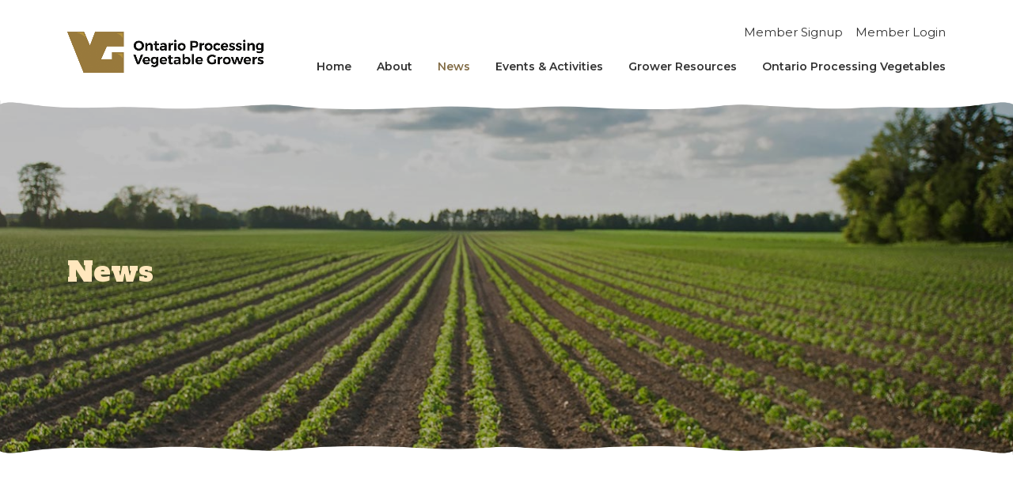

--- FILE ---
content_type: text/html; charset=utf-8
request_url: https://www.opvg.org/news?m=&y=&p=4
body_size: 18803
content:

<!DOCTYPE html>
<html lang="en"><head>
    <title>
        News
 Page - 4        | Ontario Processing Vegetable Growers
    </title>
    
<!-- Google Tag Manager -->
<script>(function(w,d,s,l,i){w[l]=w[l]||[];w[l].push({'gtm.start':
new Date().getTime(),event:'gtm.js'});var f=d.getElementsByTagName(s)[0],
j=d.createElement(s),dl=l!='dataLayer'?'&l='+l:'';j.async=true;j.src=
'https://www.googletagmanager.com/gtm.js?id='+i+dl;f.parentNode.insertBefore(j,f);
})(window,document,'script','dataLayer','GTM-MRB4ZRN');</script>
<!-- End Google Tag Manager -->
    

    <!--[if lt IE 9]>

    <![endif]-->
    <script src="/layout/js/jquery-3.2.1.min.js?cdv=760601209" type="text/javascript"></script><script src="/layout/js/html5shiv-printshiv.min.js?cdv=760601209" type="text/javascript"></script><script src="/layout/js/respond.min.js?cdv=760601209" type="text/javascript"></script>
    <meta http-equiv="X-UA-Compatible" content="IE=edge" />
    <meta http-equiv="content-type" content="text/html; charset=utf-8" />
    <meta name="viewport" content="width=device-width, initial-scale=1" />
    <meta name="google-site-verification" content="_JiaQsi-y86Rxw9MKMvmg69zb4P97YqwNMUuJ_-Gv2g" />
    <meta name="description" content="" />
    <meta name="keywords" content="" />
    <meta property="og:site_name" content="Ontario Processing Vegetable Growers" />
    <meta property="og:description" content="" />
    <meta property="og:title" content="News" />
    <meta property="og:image" content="https://www.opvg.org/media/ulxjwedd/opvg-icon-image.png" />
    <meta property="og:url" content="https://www.opvg.org/news" />
    <meta name="twitter:card" content="summary" />
    <link rel="apple-touch-icon" sizes="180x180" href="/images/favicon/apple-touch-icon.png" />
    <link rel="apple-touch-icon" sizes="144x144" href="/images/favicon/android-chrome-144x144.png">
    <link rel="icon" type="image/png" sizes="48x48" href="/images/favicon/favicon-48x48.png" />
    <link rel="icon" type="image/png" sizes="32x32" href="/images/favicon/favicon-32x32.png" />
    <link rel="icon" type="image/png" sizes="16x16" href="/images/favicon/favicon-16x16.png" />
    <link rel="shortcut icon" type="image/png" href="/images/favicon/favicon.png" />
    <link rel="mask-icon" href="/images/favicon/safari-pinned-tab.svg" color="#0899b1" />
    <link rel="shortcut icon" href="/images/favicon/favicon.ico" />
    <link rel="manifest" href="/images/favicon/site.webmanifest.json" />
    <meta name="msapplication-TileColor" content="#00aba9" />
    <meta name="msapplication-config" content="/images/favicon/browserconfig.xml" />
    <meta name="theme-color" content="#ffffff" />
    
    <link href="https://fonts.googleapis.com/css?family=Alfa+Slab+One|Montserrat:400,600,700&amp;display=swap&amp;cdv=760601209" type="text/css" rel="stylesheet"/><link href="/layout/css/bootstrap.min.css?cdv=760601209" type="text/css" rel="stylesheet"/><link href="/layout/css/jquery.smartmenus.bootstrap-4.css?cdv=760601209" type="text/css" rel="stylesheet"/><link href="/layout/css/swiper.min.css?cdv=760601209" type="text/css" rel="stylesheet"/><link href="/layout/css/styles.css?v=2&amp;cdv=760601209" type="text/css" rel="stylesheet"/><link href="/layout/css/magnific-popup.css?cdv=760601209" type="text/css" rel="stylesheet"/><link href="/layout/css/aos.css?cdv=760601209" type="text/css" rel="stylesheet"/><link href="/layout/css/print.css?cdv=760601209" media="print" type="text/css" rel="stylesheet"/>
    
    <script>(function(w, d, s, l, i) {w[l] = w[l] || [];w[l].push({ 'gtm.start': new Date().getTime(), event: 'gtm.js' });var f = d.getElementsByTagName(s)[0], j = d.createElement(s), dl = l !== 'dataLayer' ? '&l=' + l : '';j.async = true;j.src = 'https://www.googletagmanager.com/gtm.js?id=' + i + dl;f.parentNode.insertBefore(j, f);})(window, document, 'script', 'dataLayer', 'GTM-MRB4ZRN');</script>
</head>
<body class="body body--sticky-footer preload growersResourceLandingPage">
<noscript><iframe title="Google Tag Manager" src="https://www.googletagmanager.com/ns.html?id=GTM-MRB4ZRN" height="0" width="0" style="display: none; visibility: hidden"></iframe></noscript>
<img class="print-header" src="/images/logo.png" alt="Ontario Processing Vegetable Growers" />
<a class="skip-link sr-only sr-only-focusable" href="#content">Skip to main content</a>

<header class="header">
    <div class="container">
        <div class="row">
            <div class="col-lg-3 d-flex align-items-center">
                <a class="logo" href="/"><img class="logo__img img-fluid" src="/images/logo.png" alt="Ontario Processing Vegetable Growers"></a>
                <button aria-controls="navbarNavDropdown" aria-expanded="false" aria-label="Toggle navigation" class="navbar-toggler" data-target="#navbarNavDropdown" data-toggle="collapse" type="button"><span class="navbar-toggler-icon"></span></button>
            </div>

            <div class="col-lg d-flex flex-column">
                <div class="top-links d-flex justify-content-end">
                    <a class="top-links__link" href="/member-signup">Member Signup</a> <a class="top-links__link" href="/member-login">Member Login</a>
                </div>
                <nav class="navbar navbar-expand-lg ml-lg-auto py-0 px-0">
                    <div class="collapse navbar-collapse" id="navbarNavDropdown">
                        <ul class="nav navbar-nav  pt-3 pb-2 py-lg-0 sm-collapsible" data-sm-options="{bootstrapHighlightClasses: ''}">
                                        <li class="nav-item"><a class="nav-link" href="/home">Home</a></li>
            <li class="nav-item dropdown">
                    <a href="/about" class="nav-link dropdown-toggle" data-toggle="dropdown">About</a>
                <ul class="dropdown-menu">
                            <li>
                                <a class="dropdown-item" href="/about/our-work">Our Work</a>
                            </li>
                            <li>
                                <a class="dropdown-item" href="/about/board">Board</a>
                            </li>
                            <li>
                                <a class="dropdown-item" href="/about/districts">Districts</a>
                            </li>
                            <li>
                                <a class="dropdown-item" href="/about/staff">Staff</a>
                            </li>
                            <li>
                                <a class="dropdown-item" href="/about/processors">Processors</a>
                            </li>
                            <li>
                                <a class="dropdown-item" href="/about/corporate-profile-auditor-s-report">Corporate Profile &amp; Auditor’s Report</a>
                            </li>
                            <li>
                                <a class="dropdown-item" href="/about/regulations">Regulations</a>
                            </li>
                            <li>
                                <a class="dropdown-item" href="/about/strategic-plan">Strategic Plan</a>
                            </li>
                            <li>
                                <a class="dropdown-item" href="/about/contact-us">Contact Us</a>
                            </li>
                </ul>
            </li>
            <li class="nav-item dropdown active">
                    <a href="/news" class="nav-link dropdown-toggle" data-toggle="dropdown">News</a>
                <ul class="dropdown-menu">
                            <li>
                                <a class="dropdown-item" href="/news-page?t=OMAFRA&amp;y=2024">OMAFA Newsletters (ONVeg)</a>
                            </li>
                            <li>
                                <a class="dropdown-item" href="/news-page/opvg-newsletter">OPVG Newsletters</a>
                            </li>
                            <li>
                                <a class="dropdown-item" href="/news-page?t=Other">Other News</a>
                            </li>
                </ul>
            </li>
            <li class="nav-item dropdown">
                    <a href="/events-activities" class="nav-link dropdown-toggle" data-toggle="dropdown">Events &amp; Activities</a>
                <ul class="dropdown-menu">
                            <li>
                                <a class="dropdown-item" href="/events-activities/events">Events</a>
                            </li>
                            <li class="dropdown">
                                <a class="dropdown-item" href="/events-activities/annual-general-meeting">Annual General Meeting</a>
                                <ul class="dropdown-menu">
                                        <li><a class="dropdown-item" href="/events-activities/annual-general-meeting/resolutions-response-reports">Resolutions Response Reports</a></li>
                                </ul>
                            </li>
                            <li>
                                <a class="dropdown-item" href="/events-activities/bursary-program">Bursary Program</a>
                            </li>
                </ul>
            </li>
            <li class="nav-item dropdown">
                    <a href="/grower-resources" class="nav-link dropdown-toggle" data-toggle="dropdown">Grower Resources</a>
                <ul class="dropdown-menu">
                            <li>
                                <a class="dropdown-item" href="/grower-resources/crop-insurance">Crop Insurance</a>
                            </li>
                            <li>
                                <a class="dropdown-item" href="/grower-resources/downy-mildew-tracking">Downy Mildew Tracking</a>
                            </li>
                            <li>
                                <a class="dropdown-item" href="/grower-resources/research">Research</a>
                            </li>
                            <li>
                                <a class="dropdown-item" href="https://www.ontario.ca/files/2024-02/omafra-guide-to-vegetable-production-in-ontario-en-2024-02-15.pdf">Vegetable Crop Protection Guide</a>
                            </li>
                            <li>
                                <a class="dropdown-item" href="/grower-resources/service-fees">Service Fees</a>
                            </li>
                </ul>
            </li>
            <li class="nav-item dropdown">
                    <a href="/ontario-processing-vegetables" class="nav-link dropdown-toggle" data-toggle="dropdown">Ontario Processing Vegetables</a>
                <ul class="dropdown-menu">
                            <li>
                                <a class="dropdown-item" href="/ontario-processing-vegetables/carrots">Carrots</a>
                            </li>
                            <li>
                                <a class="dropdown-item" href="/ontario-processing-vegetables/cucumbers">Cucumbers</a>
                            </li>
                            <li>
                                <a class="dropdown-item" href="/ontario-processing-vegetables/green-beans">Green Beans</a>
                            </li>
                            <li>
                                <a class="dropdown-item" href="/ontario-processing-vegetables/green-peas">Green Peas</a>
                            </li>
                            <li>
                                <a class="dropdown-item" href="/ontario-processing-vegetables/lima-beans">Lima Beans</a>
                            </li>
                            <li>
                                <a class="dropdown-item" href="/ontario-processing-vegetables/onions">Onions</a>
                            </li>
                            <li>
                                <a class="dropdown-item" href="/ontario-processing-vegetables/squash">Squash</a>
                            </li>
                            <li>
                                <a class="dropdown-item" href="/ontario-processing-vegetables/sweet-corn">Sweet Corn</a>
                            </li>
                            <li>
                                <a class="dropdown-item" href="/ontario-processing-vegetables/tomatoes">Tomatoes</a>
                            </li>
                </ul>
            </li>

                            <!--
                            <li class="nav-item"><a class="nav-link" href="#">About</a></li>
                            <li class="nav-item dropdown active">
                                <a class="nav-link dropdown-toggle" href="#">Events & Activities</a>
                                <ul class="dropdown-menu">
                                    <li><a class="dropdown-item" href="#">Subpage One</a></li>
                                    <li><a class="dropdown-item" href="#">Subpage Two</a></li>
                                    <li><a class="dropdown-item" href="#">Subpage Three</a></li>
                                    <li><a class="dropdown-item" href="#">Subpage Four</a></li>
                                </ul>
                            </li>
                            <li class="nav-item"><a class="nav-link" href="#">Growers Resources</a></li>
                            <li class="nav-item"><a class="nav-link" href="#">Processing Vegetables</a></li>
                            <li class="nav-item"><a class="nav-link" href="#">News</a></li>
                            -->
                        </ul>
                    </div>
                </nav>
            </div>
        </div>
    </div>
</header>



<main id="content" role="main" tabindex="-1" class="main">
    


<section class="jumbotron" style="background-image: url('/media/5axj5v4f/hero-default.jpg');">
    <div class="wavy-overlay wavy-overlay--top"></div>
    <div class="wavy-overlay wavy-overlay--bottom"></div>        
    <div class="container d-flex align-items-center">
        <div class="swiper-slide__text--2">
            <h1 data-aos="fade-up" class="b-heading">News</h1>
        </div>
    </div>
</section>
<section class="section">
	<div class="container">
	    
	   	<div class="row justify-content-center">
            <div class="col-12 col-sm-6 col-md-4 col-lg-3 mb-4">
                <a data-aos="zoom-in" data-aos-duration="800" href="/news-page?t=OMAFRA&amp;y=2024" class="landing__callout">
                    <div class="callout-image" style="background-image: url('/media/1exdzy5h/callout-sponsors.jpg')"></div>
                    <div class="overlay d-flex align-items-center">
                        <h3>OMAFA Newsletters (ONVeg)</h3>
                    </div>
                </a>
            </div>
            <div class="col-12 col-sm-6 col-md-4 col-lg-3 mb-4">
                <a data-aos="zoom-in" data-aos-duration="800" href="/news-page/opvg-newsletter" class="landing__callout">
                    <div class="callout-image" style="background-image: url('/media/hkakfb0o/callouts-districts.jpg')"></div>
                    <div class="overlay d-flex align-items-center">
                        <h3> OPVG Newsletters </h3>
                    </div>
                </a>
            </div>
            <div class="col-12 col-sm-6 col-md-4 col-lg-3 mb-4">
                <a data-aos="zoom-in" data-aos-duration="800" href="/news-page?t=Other" class="landing__callout">
                    <div class="callout-image" style="background-image: url('/media/efzlfosi/callout-auditors-report.jpg')"></div>
                    <div class="overlay d-flex align-items-center">
                        <h3>Other News</h3>
                    </div>
                </a>
            </div>
        </div>
	</div>
</section>
</main>

<a class="to__top">
</a>


<footer class="footer">
        <div class="container">
            <div class="row VG--adjustment">
                <div class="col-12">
                    <div class="foot-divider">
                        <div class="logo-space">
                            <img alt="" src="/images/opvg-icon.png">
                        </div>
                    </div>
                </div>
            </div>
            <div class="footer__block text-center"> 
                <p class="foot-info">4026 Meadowbrook Drive unit 122<span class="hide-comma">,</span> <br><span class="foot-nowrap">London, ON  N6L 1C7</span> <span>|</span> <a href="tel:+15196811875">519-681-1875</a> <span>|</span> <a href="mailto:opvg@opvg.org">opvg@opvg.org</a></p>
                <div class="foot-social">
		                                            <a target="_blank" href='https://twitter.com/ONProcessingVeg'>
                        <img alt="twitter" class="twitter" src="/images/twitter.svg">
                    </a>
                                        <a target="_blank" href='https://www.youtube.com/@ontarioprocessingvegetable5382'>
                        <img alt="youtube" class="youtube" src="/images/youtube.svg">
                    </a>
                </div>
                <p class="copyright">© 2025 Ontario Processing Vegetable Growers  |  <a href="/privacy">Privacy</a></p>
            </div>
        </div>
    </footer>     
<script src="/layout/js/jquery.validate.min.js?cdv=760601209" type="text/javascript"></script><script src="/layout/js/jquery.unobtrusive-ajax.min.js?cdv=760601209" type="text/javascript"></script><script src="/layout/js/jquery.validate.unobtrusive.min.js?cdv=760601209" type="text/javascript"></script><script src="/layout/js/bootstrap.bundle.min.js?cdv=760601209" type="text/javascript"></script><script src="/layout/js/jquery.smartmenus.min.js?cdv=760601209" type="text/javascript"></script><script src="/layout/js/jquery.smartmenus.bootstrap-4.min.js?cdv=760601209" type="text/javascript"></script><script src="/layout/js/smart-outline.js?cdv=760601209" type="text/javascript"></script><script src="/layout/js/svg4everybody.min.js?cdv=760601209" type="text/javascript"></script><script src="/layout/js/swiper.min.js?cdv=760601209" type="text/javascript"></script><script src="/layout/js/twitterFetcher_min.js?cdv=760601209" type="text/javascript"></script><script src="/layout/js/stacktable.js?cdv=760601209" type="text/javascript"></script><script src="/layout/js/jquery.magnific-popup.js?cdv=760601209" type="text/javascript"></script><script src="/layout/js/lazyload.min.js?cdv=760601209" type="text/javascript"></script><script src="/layout/js/aos.js?cdv=760601209" type="text/javascript"></script><script src="/layout/js/scripts.js?cdv=760601209" type="text/javascript"></script>

</body></html>

--- FILE ---
content_type: text/css
request_url: https://www.opvg.org/layout/css/styles.css?v=2&cdv=760601209
body_size: 63983
content:
/* =============================================================================================
	BASE STYLES AND LAYOUT
============================================================================================= */

/* ------------------------------------------------------------------------ Page Styles & Resets */

html {
	position: relative; /*for sticky footer*/
	min-height: 100%;
  }
  
  body {
	font: normal 100%/1.6 "Montserrat", Arial, Helvetica, sans-serif;
	font-weight: 400;
	color: #333;
	background-color: #fff;
  }
  
  .preload * {
	/* Transitions fire only after page load http://css-tricks.com/transitions-only-after-page-load/ */
	-webkit-transition: none !important;
	transition: none !important;
  }
  
  @media(min-width: 1680px) {
	.homePage.body--sticky-footer {
		padding-bottom: 512px;
	}
	.body--sticky-footer {
		padding-bottom: 439px;
	}
  }

  @media (min-width: 1441px) and (max-width: 1679px) {
	.body--sticky-footer {
		padding-bottom: 375px;
	}
	.homePage.body--sticky-footer {
		padding-bottom: 447px;
	}
  }

  @media (min-width: 1201px) and (max-width: 1440px) {
	.body--sticky-footer {
		padding-bottom: 361px;
	  }
  
	  .homePage.body--sticky-footer {
		  padding-bottom: 435px; /*This will change depending on the height of the footer*/
	  }
  }

  @media (min-width: 992px) and (max-width: 1200px) {
	/*offset sticky footer*/
	.body--sticky-footer {
	  padding-bottom: 352px; /*This will change depending on the height of the footer*/
	}

	.homePage.body--sticky-footer {
		padding-bottom: 426px; /*This will change depending on the height of the footer*/
	}
  
	/*if the header is fixed, add this class to the body*/
	.body--fixed-header {
	  padding-top: 74px; /*This will change depending on the height of the header*/
	}
  }
  
  /* ------------------------------------------------------------------------ Keyboard Accessibility */
  
  .skip-link {
	position: absolute;
	left: -10000px;
	top: 0;
	width: 1px;
	height: 1px;
	overflow: hidden;
	background-color: #666;
	color: #fff;
	font-size: 0.875rem;
	text-decoration: none;
	z-index: 1100;
	padding: 0.5rem 0.625rem;
  }
  
  .skip-link:focus,
  .skip-link.sr-only-focusable:active,
  .skip-link.sr-only-focusable:focus {
	position: absolute;
	outline: none;
	left: 0;
	outline: none;
	width: auto;
	height: auto;
  }
  
  .skip-link:hover {
	color: #fff;
	background-color: #777;
  }
  
  .sidenav__header-link:focus,
  .card__header-link:focus {
	outline: solid thin rgba(255, 255, 255, 0.5);
  }
  
  a:hover,
  a:active {
	outline: none !important;
	text-decoration: none;
  } /*...not with mouse (kinda) */
  
  /* ------------------------------------------------------------------------ Headers */
  
  .h1,
  .h2,
  .h3,
  .h4,
  .h5,
  .h6,
  h1,
  h2,
  h3,
  h4,
  h5,
  h6 {
	line-height: 1.1;
	margin-bottom: 1.4rem;
  }
  
  h1,
  h2,
  h3,
  .h1,
  .h2,
  .h3 {
	font-family: "Alfa Slab One", Arial, Helvetica, sans-serif;
	line-height: normal;
	color: #84a8cf;
	line-height: 1.3;  
}
  
  h1,
  .h1 {
	font-size: 1.75rem;
	color: #ffe7bd;
	margin: 0;
  }
  
  h2,
  .h2 {
	font-size: 1.5rem;
  }
  
  h3,
  .h3 {
	  margin-top: 2rem;
	font-size: 1.775rem;
  }

h3 strong, h2 strong {
	font-weight: 400;
}

  .header-icon {
	display: flex;
  }
  
  .header-icon::before {
	/* background-size: 100%;
	padding-right: 4px;
	height: 60px;
	margin: auto 0 auto 0;
	transform: scale(0.8) translateX(-9px); */
	
    background-repeat: no-repeat;
    width: 50px;
    min-width: 50px;
    background-size: contain;
    margin-right: 4px;
    height: 40px;
  }
  .header-icon.header-icon--twitter:before {
	content: '';
	background-image: url("../../images/twitter-decor.svg");
	padding-right: 12px;
	height: 53px;
	transform: scale(0.9);
  }
  .header-icon--stats::before {
	background-image: url("../../images/stats-Icon.svg");
	content:"";
}
  .header-icon--history::before {
	background-image: url("../../images/history-Icon.svg");
	content:"";
}
  .header-icon--nutrition::before {
	background-image: url("../../images/nutrition-Icon.svg");
	content:""; 
}
  .header-icon--facts::before {
	background-image: url("../../images/facts-Icon.svg");
	content:"";  
}

.strong {
	font-weight: bold;
}

.opvg--brown {
	color: #826c52;
}

@media(min-width: 992px) {
	.header-icon::before {
		margin-right: 0px;
		height: 37px;
	}
}

@media(min-width: 1440px) {
	.header-icon::before {
		background-repeat: no-repeat;
		width: 54px;
		min-width: 50px;
		margin-top: 3px;
		background-size: contain;
		margin-right: 12px;
		height: 62px;
	}
	.header-icon.header-icon--twitter:before {
		margin-top: 8px;
	}
}

@media(min-width: 1680px) {
	.header-icon::before {
		background-repeat: no-repeat;
    width: 62px;
    min-width: 50px;
    margin-top: 6px;
    background-size: contain;
    margin-right: 12px;
    height: 69px;
	}
	.h3--sm {
		font-size: 36px;
	}
}

  @media (min-width: 1680px) {
	h1,
	.h1 {
	  /*font-size: 72px;*/
	  font-size: 58px;
	}
  
	h2,
	.h2 {
	  /*font-size: 60px;*/
	  font-size: 48px;
	}
  
	.header-icon.header-icon--twitter:before {
		height: 60px;
		margin-top: 13px;
		transform: scale(1);
	}
	.header-icon::before {
	  /* height: 65px;
	  transform: scale(0.9) translateX(-9px); */
	}
	h3,
	.h3 {
	  /*font-size: 42px;*/
	  font-size: 32px;
	}
  }
  
  @media (max-width: 1679px) {
	h1,
	.h1 {
	  /*font-size: 54px;*/
	  font-size: 44px;
	}
  
	h2,
	.h2 {
	  /*size: 48px;*/
	  font-size: 38px;
	}
	h3,
	.h3 {
	  /*font-size: 36px;*/
	  font-size: 28px;
	}
}
  
@media(max-width: 1440px) {
	h1,
	h2,
	h3,
	.h1,
	.h2,
	.h3 { 
		margin-bottom: .75rem;
	}
	h1,
	.h1 {
	  /*font-size: 42px;*/
	  font-size: 35px;
	}
  
	h2,
	.h2 {
	  /*font-size: 36px;*/
	  font-size: 30px;
	}
	h3,
	.h3 {
	  /*font-size: 28px;*/
	  font-size: 26px;
	}
}

  @media (max-width: 991px) {
	h1,
	.h1 {
	  /*font-size: 36px;*/
	  font-size: 30px;
	}
  
	h2,
	.h2 {
	 /* font-size: 32px;*/
	 font-size:26px;
	}

	h3,
	.h3 {
	  /*font-size: 24px;*/
	  font-size: 22px;
	}
  
	.header-icon::before {
	  /* padding-right: 0px;
	  height: 48px;
	  width: 42px;
	  margin: auto 0 auto 0;
	  transform: scale(0.5) translateX(-20px) translateY(-11px); */
	}
  
	.header-icon.header-icon--twitter:before {
		height: 41px;
	}
}
  
  /* -----------------------------------------------------------------------Utilities */
  
  .opvg-blue {
	color: #84a8cf;
  }

  @media (max-width: 767px) {
	/* .mb--item {
	  margin-bottom: 2rem;
	} */
  }
  
  /* ------------------------------------------------------------------------ Lists */
  
  ul,
  .list {
	list-style: none;
	list-style-position: outside;
	padding-left: 0;
  }
  
  ul li,
  .list__item {
	padding: 0 0 0.5rem 1rem;
	background: url(../../images/arrow-right-gray.svg) no-repeat left 0.5em;
	background-size: 0.625rem 0.625rem;
  }

  ul.list--remove-styles li,
  .list__item {
    padding: 0 0 1rem 0rem;
    background: none;
    background-size: 0.625rem 0.625rem;
  }

  .list--remove-styles li strong {
	color: #333;
  }
  
  ul ul,
  .list__sub-list {
	margin-top: 0.25rem;
  }
  
  ul ol {
	padding-left: 1.375rem;
	margin-top: 0.25rem;
  }
  
  ul ol li {
	background-image: none;
	padding-left: 0;
  }
  
  ol {
	padding-left: 1rem;
  }
  
  ol li {
	padding-bottom: 0.25rem;
  }
  
  ol ol {
	padding-left: 2.25rem;
	margin-top: 0.25rem;
  }
  
  ol ul {
	margin-top: 0.25rem;
  }
  
  li:last-child {
	padding-bottom: 0;
  }

  .crop__list {
	  list-style: none;
    display: flex;
    flex-flow: row wrap;
  }
  .crop__list li {
	width: 20%;
	padding: 0 0 1.5rem 0;
	background: none;	
}

  /* ------------------------------------------------------------------------ Other Base Text Styles */
  
  .color-inherit {
	color: inherit;
  }
  
  .text-muted {
	color: #888 !important;
  }
  
  .intro-text, .highlighted__text p {
	font-size: 24px;
  }
  
  .note {
	font-size: 0.875rem;
  }
  
  sup,
  sub {
	font-size: 75%;
	line-height: 0;
	position: relative;
	vertical-align: baseline;
  }
  
  sup {
	top: -0.5em;
  }
  
  sub {
	bottom: -0.25em;
  }
  
  .info__text {
	column-count: 2;
	webkit-column-gap: 40px;
    -moz-column-gap: 40px;
    column-gap: 40px;
  }

  .info__text.info__text--onecol {
	column-count: 1;
  }

  .text-image {
	  display: flex;
	  flex-flow: row nowrap;
  }

  .text-image .text-image__text {
    margin: auto;
    padding-right: 40px;
  }
 
  .text-image .text-image__image {
		flex-grow: 2;
	}

	.highlighted__text {
		text-align: center;
	}
	.highlighted__text p {
		font-weight: 700;
		color: #826c46;
	}

  @media (min-width: 1440px) and (max-width: 1679px) {
	.intro-text, .highlighted__text p {
	  font-size: 22px;
	  line-height: 1.6;
	}
  }

  @media(max-width: 1439px) {
	.intro-text, .highlighted__text p  {
		font-size: 20px;
		line-height: 1.6;
  }
}
  
  @media (max-width: 991px) {
	.info__text {
	  column-count: 1;
	}
  }
  
  /* ------------------------------------------------------------------------ Links */
  
  a {
	color: #84a8cf;
	font-weight: 700;
	transition: all 0.25s;
  }
  
  a:hover {
	text-decoration: none;
	color: #CFB384;
  }

  .foot-info a {
	  color: black;
	  font-weight: 600;
  }

  .copyright a {
	color: black;
	font-weight: 400;
}
  
  main a {
	word-wrap: break-word;
  }
  
  a img {
	border: none;
	-webkit-backface-visibility: hidden;
	-webkit-transform: translateZ(0) scale(1, 1);
	transition: opacity 0.25s;
  }
  
  a img:hover {
	opacity: 0.9;
  }
  
  .btn, .button, .btn:focus {
	outline: none;
	box-shadow: none;
  }
  .btn:focus,.btn:active:focus,.btn.active:focus,button:focus,button:active:focus,button.active:focus,
.btn.focus,.btn:active.focus,.btn.active.focus {
	outline: none;
	box-shadow: none;
}

  .btn {
	padding: 0.5rem 2rem;
	border-radius: 0;
	text-transform: uppercase;
	cursor: pointer;
	font-size: 18px;
	padding: 20px 40px;
  }
  
  .btn--blue {
	background-image: url("../../images/blue-button.svg");
	background-size: 100% 100%;
	background-repeat: no-repeat;
	padding: 20px 40px;
	color: white !important;
	font-weight: 700;
	transition: all 0.25s;
}

 .btn--blue:hover {
     transform: translateY(-.25rem);
 }
  
  .btn--beige {
	background-image: url("../../images/beige-button.svg");
	background-size: 100% 100%;
	background-repeat: no-repeat;
	padding: 20px 40px;
	color: #333;
	font-weight: 700;
  }

  .btn--report {
	  width: 100%;
	  margin-top: 3rem;
  }

  .btn--report p {
	  margin: 0;
  }
  
  .btn-group-lg > .btn,
  .btn-lg {
	font-size: 1.125rem;
  }
  
  .btn-primary {
	background-color: #666;
	border-color: #666;
  }
  
  .btn-primary:hover,
  .btn-primary:active,
  .btn-primary:not([disabled]):not(.disabled).active,
  .btn-primary:not([disabled]):not(.disabled):active,
  .show > .btn-primary.dropdown-toggle {
	background-color: #777;
	border-color: #777;
	box-shadow: none;
  }
  
  .vegetable-group {
/*	display: flex;
	flex-flow: row wrap;*/
	 display: flex;
    flex-wrap: wrap; /* Allow items to wrap to the next row */
    justify-content: center; /* Center all rows by default */
    gap: 20px 60px; /* Space between items */
  }
  .vegetable__link {
    flex: 0 1 calc(15% - 20px); /* 5 items per row, accounting for gaps */
    text-align: center; /* Center text and button inside each item */
        background: #fff;
    border-radius: 100%;
    overflow: hidden;
    padding: 2rem 2rem;
}
/* Center-align the second row with 4 items */
.vegetable-group > :nth-child(n+6):nth-child(-n+9) {
    flex: 0 1 calc(15% - 20px); /* 4 items per row */
}

/* Responsive Design */
@media (max-width: 992px) {
    .vegetable__link {
        flex: 0 1 calc(25% - 20px); 
    }
    .vegetable-group > :nth-child(n+6):nth-child(-n+9) {
        flex: 0 1 calc(25% - 20px); /* 4 items per row */
    }
    
}
@media (max-width: 768px) {
    .vegetable__link {
        flex: 0 1 calc(50% - 20px); /* 3 items per row */
    }

    .vegetable-group > :nth-child(n+6):nth-child(-n+9) {
        flex: 0 1 calc(50% - 20px); /* Match the same for second row */
    }
}

/*@media (max-width: 480px) {
    .vegetable__link {
        flex: 0 1 calc(100% - 20px); 
    }
    .vegetable-group > :nth-child(n+6):nth-child(-n+9) {
        flex: 0 1 calc(100% - 20px); 
    }
}*/
  .homePage .vegetable-group a {
	max-width: 30%;
  }

  .vegetable-group a {
	margin: 22px auto;
	width: 100%;
	max-width: 18%;
	position: relative;
  }

  .vegetable-group .vegetable__link img {
	transition: all .25s ease-in-out;
	max-height: 10rem;
    width: 100%;
    object-fit: contain;
	}
  .vegetable-group .vegetable__link:hover img {
	transform: scale(1.05);
  }
  
  .vegetable-group .vegetable__link:hover .vegetable__btn {
	opacity: 1;
  }
  
  .vegetable__btn {
	position: absolute;
	top: 0;
	left: 0;
	right: 0;
	z-index: 1;
	bottom: 0;
	opacity: 0;
	display: flex;
	transition: all 0.25s ease-in-out;
  }
  
  .vegetable__btn .btn {
	margin: auto;
	z-index: 3;
	cursor:default;
	align-self: center;
  }
  .pdf__links a {
	color: #84a8cf;  
	font-weight: 600;
	transition: all .25s ease-in-out;
	line-height: 1.2;
	display: block;
	padding: 1rem 0;
  }
  .pdf__links a:hover {
    color: #CFB384;
  }
  .pdf__links p {
    color: #84a8cf;
    font-weight: 600;
    border-bottom: 1px solid #f3f2ef;
	line-height: 1.2;
	display: inline-block;
	margin: 0;
	width: 100%;
	float: left;
  }
  .pdf__links p .pdf__subtxt {
	font-size: 14px;
	font-weight: 400;
	float: left;
	width: 100%;
}
  .pdf__links a p {
    color: #333;
    line-height: 18px;
    margin: auto auto auto 0;
    font-size: 14px;
    padding-left: 14px;
  }
  .pdf__links p .intro-text {
	line-height: 1.3;
  }
  .pdf__links a:hover {
	transform: translateX(8px);
  }
  
  @media (max-width: 1679px) {
	.homePage .vegetable-group a {
	  max-width: 28%;
	}
	.vegetable-group a {
		max-width: 15%;
	}
  }
  
  @media (max-width: 1440px) {
	.btn {
	  font-size: 16px;
	}
	.homePage .vegetable-group a {
	  max-width: 31%;
	  margin: 15px auto;
	}
	.vegetable-group a { 
		max-width: 17%;
		margin: 12px auto;
	}
  }

  @media(max-width: 1200px) {
	.btn {
		font-size: 14px;
	  }
	  .btn--blue, .btn--beige {
		padding: 16px 36px;
	  }
  }

  @media (max-width: 991px) {
	.vegetable-group a, .homePage .vegetable-group a {
	  max-width: 28%;
	}
  }
  
  @media (max-width: 575px) {
	.vegetable-group a, .homePage .vegetable-group a {
	  max-width: 44%;
	}
  }
  
  @media (max-width: 475px) {
	.vegetable__btn button.btn {
	  font-size: 14px;
	  padding: 20px 18px;
	}
  }
  
  /* ------------------------------------------------------------------------ Images */
  
  img {
	max-width: 100%;
	height: auto !important;
  }
  
  .img--float-left,
  .img--float-right {
	margin: 0.5rem 0 1rem 0;
  }
  
  @media (min-width: 576px) {
	.img--float-left {
	  float: left;
	  margin: 0.5rem 1.5rem 0.375rem 0;
	  max-width: 50%;
	}
  
	.img--float-right {
	  float: right;
	  margin: 0.5rem 0 0.375rem 1.5rem;
	  max-width: 50%;
	}
  }

  .img__block {
	  margin: 0;
	  text-align: center;
  }
  .img__block img {
	width: 100%;
  }
  
  @media (min-width: 768px) {
	.img--float-left,
	.img--float-right {
	  max-width: 33%;
	}
  }
  
  /* ------------------------------------------------------------------------ SVG's */
  
  svg {
	width: 1rem;
	height: 1rem;
  }
  
  /* ------------------------------------------------------------------------ Horizontal Rules */
  
  hr,
  .hr {
    margin: 3rem auto;
    width: 100%;
    height: 12px;
    background-repeat: no-repeat;
	background-size: 100% auto;
	border: 0;
    background-position: center;
    background-image: url(../../images/hr-wavy.svg);
  }
  
.eventsListingPage hr:last-of-type, .newsLandingPage hr:last-of-type, .mediaPage hr:last-of-type {
	display: none;
}

.newsLandingPage .form-group, .mediaPage .form-group {
	width: 100%;
}

.eventsListingPage h2.mt-5:first-of-type, .newsLandingPage h2.mt-5:first-of-type, .mediaPage h2.mt-5:first-of-type {
	margin-top: 0 !important;	
}

@media(max-width: 991px) {
	.ourWorkPage hr {
		margin: .5rem auto;
	}
}

  @media (min-width: 992px) {
	hr,
	.hr {
	  margin: 4rem auto;
	}
	
	.ourWorkPage hr {
		margin: 2rem auto;
	}
  }
  
  /* =============================================================================================
	  HEADER
  ============================================================================================= */
  
  .print-header {
	display: none;
  }
  
  .logo {
	flex: 1;
	display: block;
  }
  
  .header {
	padding-top: 1.8rem;
	padding-bottom: 1.5rem;
  }
  
  .header--fixed-top {
	transition: background-color 0.5s;
  }
  
  .header__content {
	margin-top: 0.75rem;
  }
  .logo__img {
	width: 100%;
  }

  .header--dark {
	border-bottom: none;
	background-color: white;
  }
  
  @media (min-width: 1680px) {
	.logo__img {
	  max-width: 390px;
	}
  }
  
  @media (max-width: 1679px) {
	.logo__img {
	  max-width: 266px;
	}
  }
  
  @media (max-width: 1200px) {
	.logo__img {
	  max-width: 229px;
	}
  }
  
  @media (max-width: 1024px) {
	.logo__img {
	  max-width: 196px;
	}
  }

  @media(max-width: 992px) {
	.header {
		border-bottom: none;
		padding-top: 1.4rem;
		padding-bottom: 0.8rem;
	}
  }
  
  @media (min-width: 768px) {
	.logo__error-page {
	  margin: 1.5rem auto 2.5rem auto;
	  float: none;
	}
  }
  
  @media (max-width: 1679px) {
  }
  
  @media (min-width: 992px) {
	.header__content {
	  margin-top: 0;
	  margin-left: 1.5em;
	}
  
	.header--fixed-top {
	  position: fixed;
	  top: 0;
	  right: 0;
	  left: 0;
	  z-index: 1040;
	}
  }

  @media (min-width: 992px) {
	.header--dark-transparent-lg {
	  background-color: transparent;
	}
  }
  
  @media (min-width: 1200px) {
	.header__content {
	  margin-left: 2em;
	}
  }
  
  /* ------------------------------------------------------------------------ TopLinks */
  
  .top-links {
	margin-bottom: .75rem;
  }
  
  .top-links__link {
	text-decoration: none;
	font-size: 0.8rem;
	font-weight: 400;
	padding: 0 0.5rem;
	color: #333;
  }
  
  .top-links__link:hover {
	text-decoration: underline;
	color: #826C46;
  }
  
  @media (min-width: 768px) {
	.top-links__link {
	  font-size: 0.9375rem;
	}
  }
  
  @media (min-width: 992px) {
	.top-links {
	  padding: 0;
	}
  
	.top-links__link:last-child {
	  padding-right: 0;
	}
  }
  
  /* ------------------------------------------------------------------------ Navbar Toggler */

.navbar-toggler--dark .navbar-toggler-icon {
	background-image: url(../../images/menu-icon.svg);
  }
  
  .navbar-toggler--dark[aria-expanded="true"] .navbar-toggler-icon {
	background-image: url(../../images/menu-icon-open.svg);
  }
  
  /* ------------------------------------------------------------------------ Navbar Nav */
  
  .navbar-nav .nav-link {
	border-bottom: 1px solid #ddd;
	color: #444;
	font-weight: 600;
	text-transform: capitalize;
	padding: 0.625rem 0;
  }
  
  .navbar-nav .nav-item {
	background-image: none;
	padding: 0;
  }
  
  .navbar-nav .nav-item.active .nav-link {
	color: #826C46;
  }
  
  .dropdown-item.active, .dropdown-item:active {
	  background-color: transparent;
	  color: #826C46;
  }

  .navbar-nav .dropdown-menu {
	border: 0;
	padding-top: 0;
	background-color: #eee;
	border-radius: 0;
	margin: 0;
	padding: 0;
  }
  
  .navbar-nav .dropdown-menu li.active > .dropdown-item {
	color: #666;
	font-weight: 700;
  }
  
  .navbar-nav .dropdown-item {
	border-bottom: 1px solid #fff;
	padding: 0.625rem 1.5rem;
  }
  
  .navbar-nav li:last-child > .dropdown-item {
	border-bottom: none;
  }
  
  .navbar-nav li {
	padding: 0;
	background-image: none;
  }
  
  .navbar-nav .dropdown-item:hover, .navbar-nav .dropdown-item:active, .navbar-nav .dropdown-item:focus,   .navbar-nav .nav-item.active:hover .nav-link,
  .navbar-nav .nav-link:hover {
	color: #826C46;
	background-color: transparent;
	outline: none;
  }
    
  .navbar-nav.sm-collapsible .dropdown-menu .dropdown-menu {
	margin: 0;
  }
  
  .navbar-nav .dropdown-item .dropdown-item {
	background-color: inherit;
  }
  
  .navbar-nav:not(.sm-collapsible) .nav-link .sub-arrow {
	display: none;
	border: 0;
  }
  
  .navbar-nav.sm-collapsible .sub-arrow {
	border: none;
	width: 2rem;
	margin-right: 0;
	font-weight: bold;
  }
  
  .navbar-nav:not(.sm-collapsible) .dropdown-item .sub-arrow,
  .navbar-nav:not(.sm-collapsible):not([data-sm-skip])
	.dropdown-menu
	.dropdown-toggle::after {
	border: none;
	width: 0.625rem;
	height: 0.625rem;
	background-image: url(../../images/arrow-right-gray.svg);
	background-repeat: no-repeat;
	background-position: center center;
	background-size: 0.625rem 0.625rem;
  }
  
  .dropdown-toggle::after {
	display: none;
  }
  
  .navbar-nav .dropdown-menu {
	background-color: #f3f2ef;
  }
  
  .navbar-nav .dropdown-menu .dropdown-menu {
	background-color: #f3f2ef;
  }

  .navbar-nav .nav-link {
	color: #333333;
	border-bottom: 1px solid #f3f2ef;
  }
  
  .navbar-nav .dropdown-item {
	color: #333;
	border-bottom: 1px solid white;
  }
  
  .navbar-nav:not(.sm-collapsible) .dropdown-item .sub-arrow,
  .navbar-nav:not(.sm-collapsible):not([data-sm-skip])
	.dropdown-menu
	.dropdown-toggle::after {
	background-image: url(../../images/arrow-right-gray.svg);
  }
  
  @media (min-width: 992px) {
	.navbar {
	  margin-top: 0;
	}

	.navbar-nav .nav-link {
		border-bottom: 0;
	  }
  
	.navbar-nav .nav-item.active .nav-link {
	  position: relative;
	}
  
	/* .navbar-nav .nav-item.active .nav-link:after {
	  content: "";
	  position: absolute;
	  bottom: -1px;
	  left: 0;
	  width: 100%;
	  height: 4px;
	  border-bottom: 4px solid #666;
	  transition: border-color 0.25s;
	} */
  
	.navbar-nav .nav-item.active:hover .nav-link:after {
	  border-color: #777;
	}
  
	.navbar-nav .nav-link {
	  padding: 0.5rem 0 !important;
	  margin-right: 0.95rem;
	  font-size: 22px;
	  border-bottom: 0;
	}
	.navbar-nav .nav-item:last-child .nav-link {
	  margin-right: 0;
	}
  
	.navbar-nav .dropdown-menu {
	  padding: 0;
	  min-width: 15rem !important;
	}
  }
  
  @media (min-width: 1200px) {
	.navbar-nav .nav-link {
	  margin-right: 2rem;
	}
  }
  
  @media (max-width: 1680px) {
	.navbar-nav .nav-link {
	  font-size: 18px;
	}
  }
  
  @media (max-width: 1440px) {
	.navbar-nav .nav-link {
	  font-size: 14px;
	}
  }
  
  @media (max-width: 1200px) {
	.navbar-nav .nav-link {
	  font-size: 14px;
	}
  }
  
  @media (max-width: 991px) {
	.navbar-nav .nav-link {
	  font-weight: 400;
	  font-size: 16px;
	}
	.navbar-nav .dropdown-menu .dropdown-item {
	  font-size: 14px;
	}
	.navbar-nav .dropdown-menu {
		border-bottom: 1px solid #f3f2ef;
	  background-color: white;
	}
  }

  @media(max-width: 991px) {
	.navbar-nav .dropdown-item {
		padding: 0.425rem .8rem;
	}
	.navbar-nav .nav-item:last-of-type .nav-link {
		border-bottom: none;
	}
  }
  
  /* ------------------------------------------------------------------------ Navbar Toggler */
  
  .navbar-toggler {
	padding: 0 0 0 1rem;
	border: none;
	cursor: pointer;
  }
  
  .navbar-toggler-icon {
	background-image: url(../../images/menu-icon.svg);
  }
  
  .navbar-toggler[aria-expanded="true"] .navbar-toggler-icon {
	background-image: url(../../images/menu-icon-open.svg);
  }
  
  @media (min-width: 992px) {
	.navbar-toggler {
	  display: none;
	}
  }
  
  /* =============================================================================================
	  MAIN CONTENT AREA
  ============================================================================================= */
  
  @media (min-width: 992px) {
	.aside {
	  padding-left: 1rem;
	}
  
	.main--full-width {
	  width: 100%;
	  padding-left: 0;
	}
  }
  
  /* not for Template 3*/
  @media (min-width: 1680px) {
	.container {
	  max-width: 1640px;
	}
  }
  
  @media (min-width: 1440px) and (max-width: 1679px) {
	.container {
	  max-width: 1360px;
	}
  }
  
  main p,
  main li,
  label,
  table {
	font-size: 20px;
  }
  
@media (min-width: 1440px) and (max-width: 1679px) {
	main p,
	main li,
	label,
	table {
	  font-size: 18px;
	}
  }

@media(max-width: 1439px) {
	main p,
	main li,
	label,
	table {
	  font-size: 16px;
	}
}

  @media(max-width: 575px) {
	.container {
		padding: 0 30px;
	}
  }
  
  /* ------------------------------------------------------------------------ Sidenav */
  
  .sidenav {
	background-color: transparent;
  }
  
  .sidenav.sticky-top {
	top: 102px; /*This will change depending on the height of the header*/
  }
  
  .sidenav__header {
	background-color: transparent;
  }
  
  .sidenav__header-link {
	color: #333;
	display: block;
	transition: all 0.25s;
  }
  
  .sidenav__header-link:hover {
	color: #826C46;
	text-decoration: none;
  }
  
  .sidenav__list {
	list-style: none;
  }
  
  .sidenav__item {
    line-height: 1.4;
	padding: 0;
	border-top: 1px solid #fff;
	background-image: none;
  }
  
  .sidenav__item.active > .sidenav__link {
	font-weight: 700;
  }
  
  .sidenav__link {
	display: block;
	font-size: 16px;
	padding: 0.625rem 0;
	color: #333;
	font-weight: 400;
  }
  
  .sidenav__link:hover {
	background-color: transparent;
	color: #826C46;
	text-decoration: none;
  }
  
  
   @media (min-width: 1440px) {
	  .sidenav__link {
    	font-size: 20px;
	  }
  }
  
  /* ------------------------------------------------------------------------ Audit Reports */

	.audits {
		display: flex;
		flex-flow: row wrap;
	}
	.audit__link {
		margin: 2rem auto;
		width: 26%;
		display: flex;
		text-align: center;
		font-size: 24px;
		align-content: center;
		min-width: 300px;
	}
	.audit__link p {
		margin: auto;
		font-size: 24px;
	}

	@media(max-width: 1440px) {
		.audit__link p {
			font-size: 22px;
		}
	}
	@media(max-width: 1200px) {
		.audit__link p {
			font-size: 20px;
		}
	}
	@media(max-width: 991px) {
		.audit__link p {
			font-size: 18px;
		}
		.audit__link {
			min-width: 248px;
		}
	}

	/* ------------------------------------------------------------------------ Processors Logos */

	.processor__space {
		width: 250px;
		margin: 2rem auto;
		padding: 0;
		display: flex;
		text-align: center;
	}

	.processor__space a {
		margin: auto;
	}

	.processor__space a:hover .processor__logo {
		transform: translateY(-8px);
		opacity: .8;
	}

	.processor__space .processor__logo {
		max-width: 100%;
		transition: all .25s ease-in-out;
		max-height: 150px;
	}

   /* ----------------------------------------------------------------------- Photo Gallery */

   .gallray .card {
	background-color: none;
	border: none;
   }

   .gallray .card-columns {
	column-count: 4;
   }
   
   .gallray .card-img {
	   border-radius: 0;
   }

   .photoContestPage h3 {
	width: 100%;
   }

   @media(max-width: 1200px) {
	.gallray .card-columns {
		column-count: 3;
	   }
   }

   @media(max-width: 991px) {
	.gallray .card-columns {
		column-count: 2;
	   }
   }

   @media(max-width: 575px) {
	.gallray .card-columns {
		column-count: 1;
	}
   }


  /* ------------------------------------------------------------------------ Inside Veggie Navbar */
  
  .veggie-nav {
	height: 107px;
	width: 80%;
	margin: 0 auto;
	display: flex;
	flex-flow: row nowrap;
	justify-content: center;
	background-color: #395c82;
  }
  
  .veggie-nav::before {
	content: url("../../images/left-brush.svg");
	position: absolute;
	left: 9px;
  }
  
  .veggie-nav::after {
	content: url("../../images/right-brush.svg");
	position: absolute;
	right: 9px;
  }
  
  .veggie-nav a {
	text-align: center;
	color: white;
	display: flex;
	outline: none;
	transition: all 0.25s ease-in-out;
	padding: 0 32px;
	align-items: center;
  }
  .veggie-nav a p {
	margin: auto;
	text-transform: uppercase;
  }
  
  .veggie-nav a.active,
  .veggie-nav a:hover {
	text-decoration: none;
	background-color: #84a8cf;
  }
  
@media (min-width: 1680px) {
	.veggie-nav {
		width: 84%;
	}
}

@media (min-width: 992px) and (max-width: 1440px) {
	.veggie-nav a {
		padding: 0 16px;
	}
	.veggie-nav {
		height: 84px;
	}
	.veggie-nav:before {
		content: "";
		position: absolute;
		left: 9px;
		background-image: url(../../images/left-brush.svg);
		height: 108.5%;
		top: -0.1%;
		width: 11%;
		background-repeat: no-repeat;
		background-size: 100% 100%;
	}
	.veggie-nav:after {
		content: "";
		position: absolute;
		right: 9px;
		background-image: url(../../images/right-brush.svg);
		height: 100.5%;
		top: -0.1%;
		width: 11%;
		background-repeat: no-repeat;
		background-size: 100% 100%;
	}
}

  @media (max-width: 991px) {
	.veggie-nav {
	  height: auto;
	  width: 60%;
	  flex-flow: column nowrap;
	}
	.veggie-nav a {
		padding: 12px 8px;
		border-bottom: 1px solid #84a8cf;
	}
	.veggie-nav a:last-child {
		border-bottom: none;
	}
	.veggie-nav::before {
	  content: "";
	  position: absolute;
	  left: 9px;
	  background-image: url(../../images/left-brush.svg);
	  height: 108.5%;
	  top: -0.1%;
	  width: 21%;
	  background-repeat: no-repeat;
	  background-size: 100% 100%;
	}
	.veggie-nav::after {
	  content: url(../../images/right-brush.svg);
	  position: absolute;
	  right: 9px;
	  content: "";
	  position: absolute;
	  background-image: url(../../images/right-brush.svg);
	  height: 108.5%;
	  top: -0.5%;
	  width: 21%;
	  background-repeat: no-repeat;
	  background-size: 100% 93%;
	}
  }
  
  /* ------------------------------------------------------------------------ Sections */
  
  .section {
	padding: 2rem 0;
  }
  .footer__block {
	  padding: 0;
  }
  
  .section--grey {
	background-color: #f3f2ef;
	position: relative;
  }

    .section--blue {
        background-color: #84a8cf;
        position: relative;
    }
    
  .search__bar {
	  padding: 3rem;
  }
  
  .section--darkgrey {
	background-color: #ddd;
  }

  .section--bursary img {
	  width: auto;
	  max-width: 100%;
  }
  .section--sponsors hr {
	  display: none;
  }

  .modal-header {
	  border-bottom: none;
  }
  .modal-content{
	background-color: #f3f2ef;
  }

  .wavy-overlay {
	background-image: url("../../images/wavy-overlay.png");
	background-size: 100% auto;
	position: absolute;
	height: 18px;
	z-index: 0;
	left: 0;
	z-index: 0;
	right: 0;
  }
  
  .card--staff .wavy-overlay {
	  height: 16px;
  }

  .swiper-wrapper .swiper-slide:after, .jumbotron:after {
    content: "";
    position: absolute;
	bottom: 0;
	top: 0;
	right:0;
    left: 0;
    width: 100%;
    height: 100%;
    background: rgba(0,0,0,0.25);
    z-index: 1;
  }

  .swiper-slide__text, .swiper-slide__text--2  {
	  z-index: 2;
  }

  @media all and (-ms-high-contrast:none)
  {
	.swiper-slide__text {
	margin: auto 0 auto 0; 
		top: unset;
		transform: unset;
		position: relative;
	 } /* IE10 */
  *::-ms-backdrop, .swiper-slide__text { 
	margin: auto 0 auto 0;
	top: unset;
	transform: unset;
	position: relative;
   } /* IE11 */
	.swiper-slide__text--2 {
   	top: 60%;
	transform: translateY(-100%);
	position: absolute;
	 } /* IE10 */
  *::-ms-backdrop, .swiper-slide__text--2 { 
   	top: 60%;
	transform: translateY(-100%);
	position: absolute;
   } /* IE11 */   
  }

  .swiper-slide-active {
	  height: 100% !important;
  }

  .swiper-container .wavy-overlay {
	  z-index: 3;
  }
  .swiper-container .wavy-overlay.wavy-overlay--top {
	top: -5px;
	}
	.swiper-conteiner .wavy-overlay.wavy-overlay--bottom {
		bottom: -5px;
	}

  .no--waves .wavy-overlay {
	  display: none !important;
  }
  
  .wavy-overlay.wavy-overlay--top {
	position: absolute;
	top: -10px;
	transform: rotate(180deg);
	z-index: 2;
}
  .wavy-overlay.wavy-overlay--bottom {
	position: absolute;
	bottom: -10px;
	z-index: 2;
  }

  .mw-100 {
	  max-width: 100%;
	  margin:0;
  }

  .w-100 {
	  width: 100%;
  }

  /* .my-neg4 {
	margin: -1.5rem 0;
  } */

  .mt-5rem {
    margin: 5rem -15px 0 -15px;
  }

  .mt-25rem {
	  margin-top: 2.5rem;
  }

  .mt-neg4 {
	margin-top: -1.5rem;
  }

  .mt-neg2 {
	  margin-top: -1rem;
  }

  .mb-neg4 {
	margin-bottom: 1.5rem;
  }

  .mb-neg5 {
	margin-bottom: -3rem;
  }

  .mb-neg6rem {
	margin-bottom: -5rem;
  }

  .text-bold {
	  font-weight: bold;
  }

  .flex-grow-2 {
	  flex-grow: 2;
  }

  .section__half {
    margin: 3rem 0 4rem 0;
    padding: 3rem 1rem;
}
.section__half img {

}
.section__half .brown-bottom {
	position: absolute;
	bottom: 0;
	left: 0;
	right: 0;
}
.section__half .brown-top {
	position: absolute;
	top: 0;
	left: 0;
	right: 0;
}
.section__half p:last-of-type {
	margin: 0;
}

p:empty { display:none; }
  
  @media (min-width: 1680px) {
	.section {
	  padding: 7rem 0;
	}
	.footer__block {
		padding: 6rem 0;
	}
	.section-btm {
		padding-bottom: 8rem;
	}
	main .section.section--white:last-of-type {
		padding-bottom: 9.5rem;
	}
  }
  
  @media (max-width: 1679px) {
	.section {
	  padding: 5rem 0;
	}
	.footer__block {
		padding: 4rem 0;
	}
	.section-btm {
		padding-bottom: 6rem;
	}
	main .section.section--white:last-of-type {
		padding-bottom: 7.5rem;
	}
  }
  
  @media (max-width: 1440px) {
	.section {
	  padding: 4rem 0;
	}
	.footer__block {
		padding: 4rem 0;
	}
	.section-btm {
		padding-bottom: 4rem;
	}
	main .section.section--white:last-of-type {
		padding-bottom: 5.5rem;
	}
	  
	.wavy-overlay.wavy-overlay--top {
		top: -7px;
	  }
	  .wavy-overlay.wavy-overlay--bottom {
		bottom: -7px;
	  }
	  .mb-neg6rem {
		margin-bottom: -3rem;
	  }
  }

  @media(max-width: 1200px) {
	.card--staff .wavy-overlay {
		height: 11px;
	}
  }

  @media(max-width: 991px) {
	/* .my-neg4 {
		margin: -1rem 0;
	} */
	.mt-neg4 {
		margin-top: -1rem;
	}
	.wavy-overlay {
		height: 10px;
	}
}

@media(min-width: 992px) {
	.modal-header {
		padding: 1rem 2rem;
	}
	.modal-body {
		padding:2rem;
	}
}
  
  @media (max-width: 767px) {
	.section {
	  padding: 3rem 0;
	}
	.section--sponsors hr {
		display: block;
	}
	.footer__block {
		padding: 2.5rem 0;
	}
	.section-btm {
		padding-bottom: 5rem;
	}
	main .section.section--white:last-of-type {
		padding-bottom: 4.5rem;
	}
	.section__half {
		margin: 2rem 0;
		padding: 2rem 1rem;
	}
	.section__half .brown-top, .section__half .brown-bottom {
		height: 8px !important;
	}
  }
 
 .my-neg4 {
	margin: -2.5rem 0;
  }
	  
  @media (max-width: 575px) {
	.section {
	  padding: 2rem 0;
	}
	.search__bar {
		padding: 1.5rem;
	}
	
	  .my-xs-neg0 {
		  margin: 0 !important;
	  }
	  .mt-neg4 {
		margin-top: -2.5rem;
	  }
	  .footer__block {
		padding: 2.5rem 0;
	}
	.mt-neg2 {
		margin-top: -2rem;
	}

	.card--staff .wavy-overlay {
		height: 8px;
	}
}

  @media (max-width: 480px) {
	.swiper-container .wavy-overlay.wavy-overlay--top, .wavy-overlay.wavy-overlay--top {
	  top: -5px;
	}
	.swiper-container .wavy-overlay.wavy-overlay--bottom, .wavy-overlay.wavy-overlay--bottom {
	  bottom: -5px;
	}
  }
  
  /* ------------------------------------------------------------------------ Contest Swiper */

  .contest__category {
	  font-weight: 500;
  }

  .winner__name {
	  font-size: 16px;
	  font-weight: 600;
	  color: #CFB384;
  }

  .contest__img {
	  width: 100%;
  }

  /* ------------------------------------------------------------------------ Swiper */
    
  .swiper--100vh {
	/*height: 85vh;*/
	height: 65vh;
  }
    
  .swiper-slide {
	background-size: cover;
	background-repeat: no-repeat;
	background-position: center;
  }
  
  .swiper-slide .container,
  .swiper-slide .container .row,
  .swiper-slide .container .row .col-12 {
	height: 100%;
  }
  
  .swiper-container-horizontal
	> .swiper-pagination-bullets
	.swiper-pagination-bullet {
	margin: 0 6px;
  }
  
  .swiper-pagination-bullet {
	height: 10px;
	width: 60px;
	background: white;
	opacity: 1;
	border-radius: 0;
  }
  
  .swiper-pagination-bullet-active {
	background-color: #ffe7bd;
  }
  
  .swiper-container-horizontal > .swiper-pagination-bullets,
  .swiper-pagination-custom,
  .swiper-pagination-fraction {
	bottom: 4rem;
  }
  
  .swiper-slide__text .intro-text--lg, .swiper-slide__text--2 .intro-text--lg {
	color: white;
	/*font-size: 36px;*/
	font-size: 28px;
	font-weight: 400;
/*	line-height: 46px;*/
    line-height: 22px;
	margin: 24px 0 46px 0;
  }
  
  @media (max-width: 1679px) {
	.swiper-slide__text .intro-text--lg, .swiper-slide__text--2 .intro-text--lg {
	  font-size: 24px;
	  line-height: 32px;
	  margin: 14px 0 36px 0;
	}
  }
  
@media(max-width: 1440px) {
	.swiper-container-horizontal > .swiper-pagination-bullets,
	.swiper-pagination-custom,
	.swiper-pagination-fraction {
	bottom: 3rem;
	}
	.swiper--100vh {
		max-height: 525px;
	}
	.swiper-pagination-bullet {
		height: 8px;
		width: 48px;
	  }
}

  @media (max-width: 1200px) {
	.swiper-slide__text .intro-text--lg, .swiper-slide__text--2 .intro-text--lg {
	  font-size: 20px;
	}

	.swiper-slide__text h1, .swiper-slide__text--2 h1 {
	  line-height: 46px;
	}
  }
  
  @media (max-width: 991px) {
	.swiper-slide__text .intro-text--lg, .swiper-slide__text--2 .intro-text--lg {
	  margin: 14px 0 29px 0;
	}
	.swiper--100vh {
		max-height: 450px;
	}
  }
  
  /* ------------------------------------------------------------------------ Jumbotron/banner */
  
  .jumbotron {
	background-repeat: no-repeat;
	background-position: center;
	background-size: cover;
	padding: 0;
	margin-bottom: 0;
	min-height: 15rem;
	background-color: #ddd;
	position: relative;
  }
  
  .jumbotron,
  .jumbotron .container,
  .jumbotron .container .row {
	min-height: 15rem;
  }
  
  @media (min-width: 576px) {
	.jumbotron,
	.jumbotron .container,
	.jumbotron .container .row {
	  min-height: 18rem;
	}
  }
  
  @media (min-width: 992px) {
	.jumbotron,
	.jumbotron .container,
	.jumbotron .container .row {
	  min-height: 22rem;
	}
  }
  
  @media (min-width: 1200px) {
	.jumbotron,
	.jumbotron .container,
	.jumbotron .container .row {
	  min-height: 28rem;
	}
  }
  
  /* ------------------------------------------------------------------------ Callouts */
  
  .callout-group {
	padding-top: 0.5rem;
  }
  
  .callout-group__callout {
	display: block;
	font-weight: 400;
	position: relative;
	color: inherit;
	cursor: pointer;
  }
  
  .callout-group__callout:hover {
	text-decoration: none;
	color: inherit;
  }
  
  .callout-group__image {
	height: 0;
	padding-bottom: 63%;
	background-repeat: no-repeat;
	background-size: cover;
	transition: all 0.25s ease-in-out;
  }
  
  .callout-group__callout:hover .callout-group__image {
	opacity: 0.9;
	transform: scale(1.01);
  }
  
  .callout-group__heading {
	margin-top: 1rem;
	font-weight: 700;
	text-align: center;
	transition: all 0.25s;
  }
  
  .callout-group__callout:hover .callout-group__heading {
	color: #777;
  }
  
  .callout-group__text {
	font-size: 1rem;
	text-align: center;
	color: #888;
  }

.aboutLandingPage .callouts-container {
	flex-flow: row wrap;
}

.to__top {
    position: fixed;
    bottom: 20px;
	opacity:0;
	right: 20px;
    text-align: center;
    width: 50px;
    height: 50px;
    background-color: #84a8cf;
	color: white !important;
	cursor: pointer;
    border-radius: 100px;
    font-size: 20px;
    background-image: url(../../images/carrot-white.png);
    background-size: 35%;
    background-repeat: no-repeat;
	background-position: center;
	z-index: 10;
	visibility: hidden;
	transition: transform .25s ease-in-out, opacity .25s ease-in-out, visibility .25s;
}

.to__top.show {
	opacity: 1;
	visibility: visible;
}

.to__top:hover {
	transform: translateY(-8px);
}

.callouts-container {
	display: flex;
	flex-flow: row wrap;	
}

.landing__callout {
	width: 100%;
	padding-top:100%;
	background-size: cover;
	margin: auto;
    border-radius: 100%;
    flex-grow: 0;
    background-position: center;
    position: relative;
	overflow: hidden;
	display: block;
}

.landing__callout:hover, .landing__callout:active, .landing__callout:focus {
    border-radius: 100%;
}

.landing__callout .overlay {
    position: absolute;
    top: 0;
    left: 0;
    bottom: 0;
	right: 0;
	padding: 20px;
    display: flex;
    background-color: rgba(0, 0, 0, 0.5);
}

.landing__callout .overlay h3 {
	width: 100%;
	transition: all .25s ease-in-out;
	text-align: center;
	margin-top: 0;
	color: #ffe7bd;
	margin: 0;
}

.landing__callout .callout-image {
	transition:all .4s ease-in-out;
	position: absolute;
    top: 0;
    left: 0;
    right: 0;
    bottom: 0;
    background-size: cover;
}

.landing__callout:hover .callout-image {
	transform: scale(1.05);
}
.landing__callout:hover h3 {
	transform: translateY(-6px);
}

@media(max-width: 1200px) {
	.landing__callout .overlay h3 {
		font-size: 24px;
	}
}

@media(max-width: 575px) {
	.landing__callout {
		width: 300px;
		padding-top: 300px;
	}
}

@media(max-width: 400px) {
	.landing__callout {
		width: 100%;
		padding-top: 100%;
	}
}

  /* ------------------------------------------------------------------------ Cards */
  
  .card,
  .card-header:first-child {
	border-radius: 0;
  }
  
  .card:hover {
	text-decoration: none;
  }
  
  .card-header {
	background-color: #222;
	border-bottom: 0;
	color: #fff;
	font-weight: 700;
  }
  


  .card__header-link {
	color: #fff;
	display: block;
	transition: all 0.25s;
  }
  
  .card__header-link:hover {
	color: #777;
	text-decoration: none;
  }
  
  .card__header-no-link {
	transition: all 0.25s;
  }
  
  .card:hover .card__header-no-link {
	color: #777;
  }
  
  .card-columns .card {
	  margin-bottom: 1.85rem;
  }
  .card-columns {
	  column-gap: 1.85rem;
  }

  .card-text {
	font-size: 1rem;
	font-weight: 400;
	color: #444;
  }
  
  .card__date,
  .card:hover .card__date {
	color: #888;
  }
  
  .card-text small {
	font-size: 90%;
  }

  .card__img {
    height: 0;
    padding-bottom: 100%;
    background-repeat: no-repeat;
    background-position: center;
    background-size: cover;
}

.card-group {
	width: 100%;
}

.card-group--news .card {
	flex: auto;
}

.card--yellow-border {
	background-color: #f3f2ef;
	border: 0;
	color: #333;
	transition: all .25s ease-in-out;
	font-weight: 400;
}

.card--yellow-border h3 {
	margin-top: 0;
}

.card--yellow-border:hover {
	color: #333;
	background-color: #f3e9ca;
}

.card.card--staff:nth-of-type(even) {
	margin-right: 0;
}
.card.card--staff:nth-of-type(odd) {
	margin-left: 0;
}

.card.card--staff .card__role {
	font-size: 20px
}

.card--staff h3 {
	margin-top: 0;
	margin-bottom: .5rem;
}

.card.card--staff .card__role {
    font-weight: 600;
	text-transform: none;
}

.card--yellow-border .intro-text--sm {
	font-size: 18px;
	margin: 0;
}
.intro-text--sm {
	font-size: 18px;
}

.newsPage .intro-text--sm, .eventPage .intro-text--sm, .card.card--staff .card__description {
	font-size: 22px;
}

.card.card--staff .card__description {
	font-weight: 400;
	margin-top: 1.5rem;
	font-size: 18px;
}

.card--yellow-border .card__title, .card.card--staff .card__name {
	font-family: "Alfa Slab One", Arial, Helvetica, sans-serif;
    font-weight: 100;
	margin: 0;
	line-height: 1;
}
  
.staff__container {
	display: flex;
	flex-flow: row wrap;
}

.card.card--staff {
	width: 100%;
    margin: auto;
    font-weight: 400;
    padding: 3rem;
    background-color: #f3f2ef;
    transition: all .25s ease-in-out;
    border: 0;
	margin-top: 0;
	height: 100%;
}

.card.card--staff.card--news {
	height: auto;
	color: #333;
	transition: all .25s ease-in-out;
}

.card.card--staff.card--news:hover {
	transform: translateX(1rem);
}

.search__bar {
	background-color: #f3f2ef;
	position: relative;
}

.staff {
	width: 100%;
	padding-top:100%;
	background-size: cover;
	margin: auto;
    border-radius: 100%;
    flex-grow: 0;
    background-position: center;
    position: relative;
	overflow: hidden;
	display: block;
}

.staff .staff-image {
    transition: all .4s ease-in-out;
    position: absolute;
    top: 0;
    left: 0;
    right: 0;
    bottom: 0;
    background-size: cover;
}

@media(max-width: 1440px) {
	.card--yellow-border p, .card.card--staff .card__role {
		font-size: 18px;
	}
	.card--yellow-border .intro-text--sm {
		font-size: 14px;
	}
	.card.card--staff .card__description {
		font-size: 16px;
	}
	.intro-text--sm {
		font-size: 16px;
	}
}

@media(max-width: 1439px) {
	.card.card--staff {
		padding: 1.5rem;
	}
}

  /* ------------------------------------------------------------------------ List Group */
  
  .list-group-item a,
  .list-group__link {
	display: block;
	font-weight: 400;
	transition: all 0.25s;
	padding: 1rem 1.25rem;
  }
  
  .list-group__link:hover {
	text-decoration: none;
	background-color: #f3f2ef;
  }
  
  .list-group__link:hover .list-group__heading {
	text-decoration: underline;
  }
  
  .list-group-item,
  .list-group-item:last-child {
	padding: 0;
	background-image: none;
  }
  
  .list-group--no-links .list-group-item,
  .list-group--no-links .list-group-item:last-child {
    padding: 1rem 1.25rem;
  }
  
  .list-group-item.active {
	background-color: #666;
	border-color: #666;
  }
  
  /* ------------------------------------------------------------------------ Accordions */
  
  .accordion {
	background-color: #fff;
  }
  
  .accordion .card {
	background-color: #f8f8f8;
	border: none;
	margin-bottom: 1rem;
  }

  .accordion .card-header {
    border-bottom: 1px solid white;
	background-color: #f3f2ef;
	cursor: pointer;
	display: flex;
	align-items: center;
	padding: 1.25rem 1.75rem;
	}
	
.accordion>.card .card-header {
    margin-bottom: 0;
    border-bottom: 1px solid white;
}

  .accordion .card-body {
	  background-color: #f3f2ef;
	  padding: 1.25rem 1.75rem;
  }
  .accordion .card-header .caret {
	float: right;
	color: #333;
	font-size: 20px;
	margin-left: auto;
}
  .accordion .card-header p {
	color: #84a8cf;
	float: left;
	transition: all 0.25s;
  }
  
  .accordion .card-header:hover p {
	color: #CFB384;
  }
  
  .accordion .card-body p {
	color: #333;
  }
  
  
  /* ------------------------------------------------------------------------ Accordion */


.accordion {
	background-color :#fff;
	position: relative;
}

.accordion .card  {
	background-color: #f8f8f8;
	border:none;
}

.accordion-header {
    color: #333;
    cursor: pointer;
    padding: 1em 1.5em;
    font-size: 1em;
    border-bottom: solid 1px #f0f0f0;
    font-weight: bold;
    transition: all 0.25s;
    position: relative;
}

.accordion-header p {
    width: 90%;
    margin-bottom: 0;
    display: inline-block;
}

.accordion-header.active {
    color: #fff;
    background-color:#84a8cf;
    transition: all 0.25s;
}

.accordion-header:hover {
    background: #84a8cf;
    color: #fff;
}

.accordion-content {
    display: block;
    border-bottom: 1px solid #DDE0E7;
    background: #fafafa;
    padding: 1.5rem;
}


/* ------------------------------------------------------------------------ Pagination */

.pagination {
	flex-wrap: wrap;
}

.page-item {
	background-image: none;
	padding: 0;
}

.page-item:first-child .page-link, .page-item:last-child .page-link {
	border-radius: 0;
}

.page-item--prev .page-link,
.page-item--next .page-link {
	width:2rem;
	height: 2rem;
	border-radius: 50% !important;
	background-color: grey;
	color: white;
	padding:.188rem;
}

.page-item--prev .page-link:hover,
.page-item--next .page-link:hover {
	background-color: #84a8cf;
	color: white;
}

.page-item {
	margin: 0 .25rem .5rem 0;
}

.page-link {
	padding: .25rem .625rem;
	color: #333;
	border-color: white;
}

.page-link img {
	width: 1.5rem;
	height: 1.5rem;
}

.page-link:hover {
	background-color: #f1f0f0;
	border-color: white;
	color: #84a8cf;
}

.page-item.active .page-link {
	background-color: #84a8cf;
	border-color: white;
	color: white;
	font-weight: bold;
}

@media (min-width: 1440px) {

	.page-item--prev .page-link,
	.page-item--next .page-link {
		width:2.75rem;
		height: 2.75rem;
		padding:.25rem;
	}


	.page-link {
		padding: .5rem .75rem;
	}

	.page-link img {
		width: 2.25rem;
		height: 2.25rem;
	}

}


  /* ------------------------------------------------------------------------ Tables */
  
  .table {

  }
  
  .table .thead-dark th {
	background-color: #222;
	border: none;
  }
  
  .table td,
  .table th {
	border-top: 1px solid rgba(0, 0, 0, 0.125);
  }
  
  .table-striped tbody tr:nth-of-type(odd) {
	background-color: #f8f8f8;
  }
  
  .table td {
	vertical-align: middle;
  }
  
  .table-md td,
  .table-md th {
	padding: 0.5rem;
  }
  
  .table .custom-control {
	margin: 0;
	padding-left: 1.5rem;
  }
  
  .veggie-stats {
	width: 100%;
  }
  
 
  table.veggie-stats[style] {
	width: 100% !important;
  }
  
  .veggie-stats .rowhead {
	width: 40%;
  }
  
  .veggie-stats tr {
	border-bottom: 1px solid #cfb384;
  }
  .veggie-stats tr:first-of-type {
	border-top: 1px solid #cfb384;
  }
  
  .veggie-stats thead tr th,
  .veggie-stats .st-head-row {
	color: black;
	font-weight: 600;
  }
  
  .veggie-stats tbody tr th {
	font-weight: 400;
  }
  
  .veggie-stats th, .veggie-stats td {
	padding: 20px;
  }
  
  .veggie-stats.small-only {
	display: none;
  }
  
  .veggie-stats.small-only td {
    padding: 15px 20px;
  }
  
  .veggie-stats.small-only tbody tr:nth-of-type(2) {
	border-top: 1px solid #cfb384;
  }
  
  .veggie-stats.small-only .st-head-row.st-head-row-main {
	display: none;
  }
  
  .table__postface {
	display: flex;
	flex-flow: row nowrap;
	margin-top: 3rem;
  }
  
  .table__postface p {
	margin: 0;
  }
  
  .table__postface .tp-right {
	margin-left: auto;
	margin-right: 100px;
	display: flex;
	flex-flow: column nowrap;
  }

  .function-table {
	border: 1px solid #d6d6d6;
	border-bottom: none;
	border-right: none;
	border-left: none;
	width: 99.88888%;
  }

  .function-table tbody {
  	border-bottom: 1px solid #d6d6d6;
	border-right: 1px solid #d6d6d6;
  }

  .cell__price--border-bottom {
	  border-bottom: 1px solid #d6d6d6;
  }

  .cell__price {
	background-color: transparent !important;
	color: #333;
	border: none !important;
	text-align: right !important;
  }

  .function-table tfoot tr {
  	border: none !important;
	background-color: transparent !important;
  }

  #hst, #total {
	  font-weight: bold;
  }

  .function-table tr:nth-of-type(odd) {
    background-color: #efefef;
  }
  .function-table tr:nth-of-type(even) {
	  background-color: white;
  }

  .function-table tr td:last-of-type {
	  border-right: 1px solid #d6d6d6;
  }

  .extra-row {
	border-top: none !important;
    background-color: transparent;
	border-left: none !important;
	border-right: none !important;
  }

  .function-table th {
	  padding: 10px;
	  background-color: #545454;
	  color: white;
	  border-right: 1px solid #d6d6d6;
  }

  .function-table th:last-of-type {
	  border-right: none;
  }

  .function-table td {
	border-top: none;
    padding: 10px;
    text-align: center;
	border-left: 1px solid #d6d6d6;
	min-width: 120px;
  }
  
  tr, td{height: 100%}

  .row__select {
	  text-align: left !important;
  }

.fee {
	margin-bottom: 0;
}

.row__select p {
	width: 100%;
	margin-bottom: .5rem;
}

  .conferenceRegistration form h2 {
	  margin-top: 3rem;
  }
  .conferenceRegistration form .form-group {
	width: 48%;
	margin: 1%;
	float: left;
	padding-bottom: 16px;
}
.clearfix {
	clear:both;
}
  .conferenceRegistration form h2:first-of-type {
	margin-top: 0;
}

.currency__toggle img {
	width: 30px;
	border-radius: 6px;
}

#check_Authorization {
	display: flex;
	flex-flow: row nowrap;
}

.field-validation-error, .field-validation-valid {
	color: #ca0000;
	font-size: 14px;
}

.form-group .field-validation-error {
	position: absolute;
}

.expiry__fields {
	display: flex;
	flex-flow: row nowrap;
}
.expiry__fields input {
	max-width: 50px;
}

.payment__table th, .payment__table td {
	padding: 10px;
	min-width: 180px;
}

.currency__toggle a img {
	opacity: .4;
}

.currency__toggle a:hover img {
	opacity: 1;
}

.conferenceRegistration form {
	width: 100%;
}

  @media(max-width: 1440px) {
	.table__postface {
		margin-top: 2rem;
	}
	.veggie-stats th, .veggie-stats td {
		padding: 15px 20px;
	  } 
  }
  
  @media (max-width: 991px) {
	.table-overflow {
	  overflow-x: auto;
	}
  
	.table__postface .tp-right {
	  margin-right: 0;
	}
	.table__postface .tp-left {
	  padding-right: 40px;
	}
  }
  
  @media (max-width: 767px) {
	.veggie-stats.small-only {
	  display: table;
	  text-align: center;
	}
	.veggie-stats.large-only {
	  display: none;
	}
	.table__postface {
	  flex-flow: column nowrap;
	}
	.table__postface .tp-left {
	  padding-right: 0;
	}
	.table__postface .tp-right {
	  margin: 1.5rem 0 0 0;
	}

	.conferenceRegistration form .form-group {
		width: 100%;
	}
  }
  
  /* ------------------------------------------------------------------------ Forms */
  
  legend {
	font-size: 16px;
  }
  
  .form-check-input {
    margin-top: 0.5rem;
  }
  
  .umbraco-forms-field-wrapper {
      margin-bottom: 1.5rem!important
  }
  
  .required-input {
	color: #e7004c !important;
	font-size: 0.875rem;
	font-weight: bold;
  }
  
  .form-text {
	font-style: italic;
	font-size: 80%;
	font-weight: 400;
  }
  
  .form-control {
	border-radius: 0;
	border-color: #ddd;
	padding: 0.625rem 0.75rem;
	height:auto;
  }
  select.form-control {
	  padding: 0.75rem 0.75rem;
	  width: 100%;
  }
  
  .form-control:focus {
	box-shadow: none;
	border-color: rgba(0, 0, 0, 0.5);
  }
  
 /* select.form-control:not([size]):not([multiple]) {*/
	/*height: calc(2.5rem + 2px);*/
 /* }*/
  
  .form-control-file {
	cursor: pointer;
  }
  
  /*custom radio and checkbox*/
  .custom-control {
	padding-left: 1.75rem;
	margin-bottom: 0;
	cursor: pointer;
  }
  
  .custom-control-description {
	font-weight: 400;
  }
  
  .custom-control-indicator {
	top: 0.375rem;
	width: 1.125rem;
	height: 1.125rem;
	background-color: #f8f8f8;
	border: 1px solid #ddd;
	border-radius: 2px;
  }
  
  .custom-control-input:checked ~ .custom-control-indicator {
	background-color: #666;
	border-color: #666;
  }
  
  .custom-control-input:focus ~ .custom-control-indicator {
	box-shadow: none;
	border-color: #000;
  }
  
  input:-webkit-autofill {
	-webkit-box-shadow: 0 0 0 30px white inset;
  }
  
  @media (min-width: 1440px) {
    legend {
    	font-size: 20px;
      }
  }
  
  /* ------------------------------------------------------ Homepage */
  
  .rays-decor {
	margin-bottom: 2rem;
	max-width: 50%;
  }
  
  .flex--col {
	display: flex;
  }
  
  .vc-text {
	margin: auto;
  }
  
  .news {
	width: 100%;
	margin-bottom: 2.5rem;
  }
  .hmpg-tweet {
	  margin-bottom: 2.5rem;
  }
  a.news {
	font-weight: 400;
	color: #333;
	display: block;
	transition: all .2s ease-in-out;
  }
  a.news:hover {
	transform: translateX(8px);
	color: #333;
  }
  .news:last-of-type {
	  margin-bottom: 0;
  }
  .news__title {
	font-size: 24px;
	font-weight: 600;
	margin-bottom: 0.8rem;
  }
  .news__date {
	margin-bottom: 0.8rem;
	color: #cfb384;
	font-size: 16px;
	text-transform: uppercase;
	font-weight: 600;
  }
  
  .staffPage .card--staff .news__date:first-of-type {
	  margin-bottom: 0;
  }

  .col--news {
	padding-right: 5rem;
  }
  .col--events {
	padding-left: 5rem;
  }
  
  .vert-divider {
	background-image: url(../../images/vertical-divider.svg);
	position: absolute;
	left: -20px;
	height: 102%;
	width: 12px;
	top: -1%;
	background-size: 100% auto;
	background-repeat: no-repeat;
	background-position: center;
  }
  
  .hmpg-tweet .t-body {
	max-width: 100%;
	word-break: break-word;
	display: flex;
	flex-flow: row wrap;
  }

  .hmpg-tweet .t-body a {
	font-weight: 400;
  }
  
  .homepage-video {
	width: 98%;
	height: 580px;

  }
  
  @media (max-width: 1680px) {
	.homepage-video {
	  width: 98%;
	  height: 440px;
	}
	.rays-decor {
		margin-bottom: 1rem;
	}  
}
  
  @media (min-width: 1200px) and (max-width: 1439px) {  
	.col-lg-7.col-xxl-6,
	.col-lg-5.col-xxl-6 {
	  max-width: 50%;
	  flex: 50%;
	}
  }
  
  @media (max-width: 1440px) {
	.homepage-video {
	  height: 396px;
	}
  }
  
  @media (max-width: 1200px) {
	.vc-text.top--pad {
	  margin-top: 1.8rem;
	}
	.vc-text h2 {
	  max-width: 90%;
	}
	.news__title {
	  font-size: 20px;
	}
	.news__date {
	  font-size: 14px;
	}
	.vert-divider {
		width: 10px;
	}
  }
  
  @media (max-width: 991px) {
	.vc-text h2 {
	  max-width: 100%;
	}
	.col--news {
		padding-right: 15px;
		margin-bottom: 3rem;
	}
	.col--events {
	  padding-left: 15px;
	}
	.vert-divider {
	  display: none;
	}
  }
  
  @media (max-width: 767px) {
	.news,
	.hmpg-tweet {
	  margin-bottom: 2.5rem;
	}
	.homepage-video {
		height: 280px;
	}
	.vert-divider { 
		width: 8px;
	}
  }

  @media (max-width: 575px) {
	.homepage-video {
		height: 240px;
	}
  }
  
@media(min-width: 1680px) {
	.col-xxxl-8 {
		max-width: 60%;
		flex: 60%;
	}
	
	.col-xxxl-5 {
		flex: 0 0 41.666667%;
		max-width: 41.666667%;
		-ms-flex: 0 0 41.666667%;
	}

	.col-xxxl-7 {
		-ms-flex: 0 0 58.333333%;
		flex: 0 0 58.333333%;
		max-width: 58.333333%;
	}

	.col-xxxl-4 {
		max-width: 48%;
		flex: 40%;
	}
	.col-xxxl-9 {
		max-width: 68%;
		flex: 68%;
	}
	.col-xxxl-3 {
		max-width: 32%;
		flex: 32%;
	}
}

/* ----------------------------------------------------------- staff */

.staffBlock {
	width: 33%;
}

  /* =============================================================================================
	  FOOTER
  ============================================================================================= */
  
  .print-footer {
	display: none;
  }
  
  .footer {
	padding: 0;
  }
  
  .footer__rkd {
	display: inline-block;
	width: 90px;
  }
  
  .h--100 {
	height: 100%;
  }
  
  .VG--adjustment {
	margin-top: -43px;
	z-index: 999;
  }
  
  .foot--flex {
	display: flex;
	height: 428px;
  }
  .foot-info {
	font-size: 24px;
	font-weight: 600;
	color: black;
  }
  .foot-info span {
	margin: 0 18px;
  }
  .foot-social {
	display: flex;
	margin-bottom: 60px;
	margin-top: 40px;
	flex-flow: row nowrap;
	justify-content: center;
  }
  .foot-social img {
	margin: auto 12px; width: 32px; max-height: 32px;
  }

  @media all and (-ms-high-contrast:none)
  {
	.foot-social img { max-height: 39px; } /* IE10 */
  *::-ms-backdrop, .foot-social img { max-height: 39px; } /* IE11 */
  }

  .foot-social img.twitter {
    margin: auto 17px auto 17px;
  }
  
  .copyright {
	font-size: 18px;
	color: black;
  }
  
  .foot-divider {
	background-image: url(../../images/footer-wavy-line-desktop.svg);
	background-size: 100% 18px;
	background-repeat: no-repeat;
	height: auto;
	width: 100%;
	background-position: center;
	text-align: center;
	display: flex;
  }
  
  .logo-space {
	width: 116px;
	position: relative;
	margin: auto;
	padding: 0 6px;
  }
  
  .footer__copyright {
	margin-bottom: 0;
	font-size: 0.875rem;
	color: rgba(255, 255, 255, 0.5);
	color: rgba(0, 0, 0, 0.75);
  }
  
  .footer__link {
	margin-right: 1rem;
	text-transform: uppercase;
  }
  
  .footer__icon {
	display: inline-block;
	width: 2.125rem;
	height: 2.125rem;
	margin: 0 0.5rem 0 0;
	background-repeat: no-repeat;
	background-position: center center;
	border: 1px solid #ddd;
	border-radius: 50%;
	background-size: 1.5rem 1.5rem;
  }
  
  .footer__icon:hover {
	background-color: #eee;
  }
  
  .footer__icon--twitter {
	background-image: url(../../images/twitter.svg);
  }
  
  .footer__icon--facebook {
	background-image: url(../../images/facebook.svg);
  }
  
  .footer__icon--youtube {
	background-image: url(../../images/youtube.svg);
  }
  
  .footer__icon--instagram {
	background-image: url(../../images/instagram.svg);
  }
  
  .footer__icon--linkedin {
	background-image: url(../../images/linkedin.svg);
  }
  
  .footer {
	width: 100%;
	position: absolute;
	bottom: 0;
	right: 0;
	z-index: 2;
	left: 0;
  }

  .footer br {
	  display: none;
  }

  .foot-nowrap {
	  white-space: nowrap;
	visibility: visible !important;
	height: auto !important;
	}

	.hide-comma, .foot-nowrap {
		margin: 0 !important;
	}
  
  @media (max-width: 1440px) {
	.logo-space { 
		padding: 0 20px;
	}
	.VG--adjustment {
		margin-top: -35px;
	}  
}
  
  @media (max-width: 1200px) {
	.foot-info {
	  font-size: 20px;
	}
	.copyright {
	  font-size: 16px;
	}
	.VG--adjustment {
	  margin-top: -33px;
	}
  }
  
  @media (max-width: 991px) {
	.foot-divider {
		background-image: url('../../images/footer-wavy-line-mobile.svg');
		background-size: 100% 10px;
	}
	.foot-info span:nth-of-type(3) {
	  margin: 0;
	  display: block;
	  height: 0;
	  visibility: hidden;
	}
	.VG--adjustment {
		margin-top: -30px;
	}
	.foot-info span {
	  margin: 0 12px;
	}
	.foot-social {
	  margin-top: 28px;
	}
	.footer {
	  position: relative;
	  height: auto;
	}
	.logo-space {
	  max-width: 100px;
	  padding: 0 12px;
	}
  }
  
  @media (max-width: 767px) {
	.logo-space {
		padding: 0 25px;
	}
	.VG--adjustment {
		margin-top: -21px;
	}
	.foot--flex {
	  height: auto;
	}

	.foot-social img {
		width: 30px;
		max-height: 30px;
	}
	.foot-social img.twitter {
		margin: 5px 17px auto 17px;
	}
	.foot-social {
		margin-bottom: 48px;
	}
  }
  
  @media (max-width: 575px) {
	.foot-info span {
	  margin: 0;
	  display: block;
	  height: 0;
	  visibility: hidden;
	}
	.logo-space {
	  padding: 0 15px;
	  width: 72px;
	}
	.VG--adjustment {
	  margin-top: -22px;
	}
	.VG--adjustment .foot-divider {
	  background-size: 100% 6px;
	}
	.footer br {
		display: block;
	}
	.hide-comma {
		display: none !important;
	}
  }
  
  @media (max-width: 480px) {
	.VG--adjustment {
	  margin-top: -20px;
	}
  }
  

--- FILE ---
content_type: text/css
request_url: https://www.opvg.org/layout/css/print.css?cdv=760601209
body_size: 6715
content:
* {
	background:transparent !important;
	text-shadow: none !important;
	filter: none !important;
	color: #222 !important;
	box-shadow: none !important;
	border-color: #888 !important;
	background-image: none !important;
}

body { font-size: .75em; }
	
.body--fixed-header {
	padding-top:0;
}

.print-header { 
	display:block;
	margin-bottom:2rem;
	width: 240px;
}

.d-sm-flex,
.d-md-flex,
.d-lg-flex,
.d-xl-flex {
	display: -ms-flexbox!important;
    display: flex!important;
}

.col-sm,
.col-md,
.col-lg,
.col-xl {
    -ms-flex-preferred-size: 0;
    flex-basis: 0;
    -ms-flex-positive: 1;
    flex-grow: 1;
    max-width: 100%;
}

.col-sm-auto {-ms-flex: 0 0 auto; flex: 0 0 auto; width: auto; max-width: none;}
.col-sm-1 {-ms-flex: 0 0 8.333333%; flex: 0 0 8.333333%; max-width: 8.333333%;}
.col-sm-2 {-ms-flex: 0 0 16.666667%; flex: 0 0 16.666667%; max-width: 16.666667%;}
.col-sm-3 {-ms-flex: 0 0 25%; flex: 0 0 25%; max-width: 25%;}
.col-sm-4 {-ms-flex: 0 0 33.333333%; flex: 0 0 33.333333%; max-width: 33.333333%;}
.col-sm-5 {-ms-flex: 0 0 41.666667%; flex: 0 0 41.666667%; max-width: 41.666667%;}
.col-sm-6 {-ms-flex: 0 0 50%; flex: 0 0 50%; max-width: 50%;}
.col-sm-7 {-ms-flex: 0 0 58.333333%; flex: 0 0 58.333333%; max-width: 58.333333%;}
.col-sm-8 {-ms-flex: 0 0 66.666667%; flex: 0 0 66.666667%; max-width: 66.666667%;}
.col-sm-9 {-ms-flex: 0 0 75%; flex: 0 0 75%; max-width: 75%;}
.col-sm-10 {-ms-flex: 0 0 83.333333%; flex: 0 0 83.333333%; max-width: 83.333333%;}
.col-sm-11 {-ms-flex: 0 0 91.666667%; flex: 0 0 91.666667%; max-width: 91.666667%;}
.col-sm-12 {-ms-flex: 0 0 100%; flex: 0 0 100%; max-width: 100%;}

.col-md-auto {-ms-flex: 0 0 auto; flex: 0 0 auto; width: auto; max-width: none;}
.col-md-1 {-ms-flex: 0 0 8.333333%; flex: 0 0 8.333333%; max-width: 8.333333%;}
.col-md-2 {-ms-flex: 0 0 16.666667%; flex: 0 0 16.666667%; max-width: 16.666667%;}
.col-md-3 {-ms-flex: 0 0 25%; flex: 0 0 25%; max-width: 25%;}
.col-md-4 {-ms-flex: 0 0 33.333333%; flex: 0 0 33.333333%; max-width: 33.333333%;}
.col-md-5 {-ms-flex: 0 0 41.666667%; flex: 0 0 41.666667%; max-width: 41.666667%;}
.col-md-6 {-ms-flex: 0 0 50%; flex: 0 0 50%; max-width: 50%;}
.col-md-7 {-ms-flex: 0 0 58.333333%; flex: 0 0 58.333333%; max-width: 58.333333%;}
.col-md-8 {-ms-flex: 0 0 66.666667%; flex: 0 0 66.666667%; max-width: 66.666667%;}
.col-md-9 {-ms-flex: 0 0 75%; flex: 0 0 75%; max-width: 75%;}
.col-md-10 {-ms-flex: 0 0 83.333333%; flex: 0 0 83.333333%; max-width: 83.333333%;}
.col-md-11 {-ms-flex: 0 0 91.666667%; flex: 0 0 91.666667%; max-width: 91.666667%;}
.col-md-12 {-ms-flex: 0 0 100%; flex: 0 0 100%; max-width: 100%;}

.col-lg-auto {-ms-flex: 0 0 auto; flex: 0 0 auto; width: auto; max-width: none;}
.col-lg-1 {-ms-flex: 0 0 8.333333%; flex: 0 0 8.333333%; max-width: 8.333333%;}
.col-lg-2 {-ms-flex: 0 0 16.666667%; flex: 0 0 16.666667%; max-width: 16.666667%;}
.col-lg-3 {-ms-flex: 0 0 25%; flex: 0 0 25%; max-width: 25%;}
.col-lg-4 {-ms-flex: 0 0 33.333333%; flex: 0 0 33.333333%; max-width: 33.333333%;}
.col-lg-5 {-ms-flex: 0 0 41.666667%; flex: 0 0 41.666667%; max-width: 41.666667%;}
.col-lg-6 {-ms-flex: 0 0 50%; flex: 0 0 50%; max-width: 50%;}
.col-lg-7 {-ms-flex: 0 0 58.333333%; flex: 0 0 58.333333%; max-width: 58.333333%;}
.col-lg-8 {-ms-flex: 0 0 66.666667%; flex: 0 0 66.666667%; max-width: 66.666667%;}
.col-lg-9 {-ms-flex: 0 0 75%; flex: 0 0 75%; max-width: 75%;}
.col-lg-10 {-ms-flex: 0 0 83.333333%; flex: 0 0 83.333333%; max-width: 83.333333%;}
.col-lg-11 {-ms-flex: 0 0 91.666667%; flex: 0 0 91.666667%; max-width: 91.666667%;}
.col-lg-12 {-ms-flex: 0 0 100%; flex: 0 0 100%; max-width: 100%;}

.col-xl-auto {-ms-flex: 0 0 auto; flex: 0 0 auto; width: auto; max-width: none;}
.col-xl-1 {-ms-flex: 0 0 8.333333%; flex: 0 0 8.333333%; max-width: 8.333333%;}
.col-xl-2 {-ms-flex: 0 0 16.666667%; flex: 0 0 16.666667%; max-width: 16.666667%;}
.col-xl-3 {-ms-flex: 0 0 25%; flex: 0 0 25%; max-width: 25%;}
.col-xl-4 {-ms-flex: 0 0 33.333333%; flex: 0 0 33.333333%; max-width: 33.333333%;}
.col-xl-5 {-ms-flex: 0 0 41.666667%; flex: 0 0 41.666667%; max-width: 41.666667%;}
.col-xl-6 {-ms-flex: 0 0 50%; flex: 0 0 50%; max-width: 50%;}
.col-xl-7 {-ms-flex: 0 0 58.333333%; flex: 0 0 58.333333%; max-width: 58.333333%;}
.col-xl-8 {-ms-flex: 0 0 66.666667%; flex: 0 0 66.666667%; max-width: 66.666667%;}
.col-xl-9 {-ms-flex: 0 0 75%; flex: 0 0 75%; max-width: 75%;}
.col-xl-10 {-ms-flex: 0 0 83.333333%; flex: 0 0 83.333333%; max-width: 83.333333%;}
.col-xl-11 {-ms-flex: 0 0 91.666667%; flex: 0 0 91.666667%; max-width: 91.666667%;}
.col-xl-12 {-ms-flex: 0 0 100%; flex: 0 0 100%; max-width: 100%;}


.col-print-auto {-ms-flex: 0 0 auto; flex: 0 0 auto; width: auto; max-width: none;}
.col-print-1 {-ms-flex: 0 0 8.333333%; flex: 0 0 8.333333%; max-width: 8.333333%;}
.col-print-2 {-ms-flex: 0 0 16.666667%; flex: 0 0 16.666667%; max-width: 16.666667%;}
.col-print-3 {-ms-flex: 0 0 25%; flex: 0 0 25%; max-width: 25%;}
.col-print-4 {-ms-flex: 0 0 33.333333%; flex: 0 0 33.333333%; max-width: 33.333333%;}
.col-print-5 {-ms-flex: 0 0 41.666667%; flex: 0 0 41.666667%; max-width: 41.666667%;}
.col-print-6 {-ms-flex: 0 0 50%; flex: 0 0 50%; max-width: 50%;}
.col-print-7 {-ms-flex: 0 0 58.333333%; flex: 0 0 58.333333%; max-width: 58.333333%;}
.col-print-8 {-ms-flex: 0 0 66.666667%; flex: 0 0 66.666667%; max-width: 66.666667%;}
.col-print-9 {-ms-flex: 0 0 75%; flex: 0 0 75%; max-width: 75%;}
.col-print-10 {-ms-flex: 0 0 83.333333%; flex: 0 0 83.333333%; max-width: 83.333333%;}
.col-print-11 {-ms-flex: 0 0 91.666667%; flex: 0 0 91.666667%; max-width: 91.666667%;}
.col-print-12 {-ms-flex: 0 0 100%; flex: 0 0 100%; max-width: 100%;}

article {-ms-flex: 0 0 100% !important; flex: 0 0 100%!important; max-width: 100%!important;}

.img--float-left {
	float: left;
	margin: .5rem 1.5rem .375rem 0;
	max-width:33%;
	}
	
.img--float-right {
	float: right;
	margin: .5rem 0 .375rem 1.5rem;
	max-width:33%;
	}
	
ul, .list { 
	list-style: disc; 	
	padding-left: 1.5rem;
}

ul li, .list__item { padding-left:0; }
	
section {
	border-top: 1px solid #ccc !important; 
}

.card-group {
    -ms-flex-flow: row wrap;
    flex-flow: row wrap;
}

.card {
	border: 1px solid #888; 
}


.slick-slide {
    display: none !important;
}
.slick-active {
    display: block !important;
}

.slick-list {
    height: auto !important;
}

.slick-track {
    width: auto !important;
    height: auto !important;
    transform: none !important;
}
.slick-slide {
    width: auto !important;
}

.slider--projects .slider__image img {
    max-height: 400px;
}

.slider__caption {border: 1px solid #888;}


.print-footer { 
	display:block;
	padding-top: 1rem;
	border-top: 1px solid #ccc !important;
}

.a--anchor {
	border-top: none;
    margin-top: 0 !important;
}

.header, .jumbotron, .aside, .footer, .skip-link, .carousel, .callout-group, .no-print { display:none !important; }


--- FILE ---
content_type: application/javascript
request_url: https://www.opvg.org/layout/js/scripts.js?cdv=760601209
body_size: 5347
content:
$(function () {
  //Prevent transitions firing on page load in IE
  $("body").removeClass("preload");

  //Make skip link work properly
  $(".skip-link").click(function () {
    $("main").focus();
  });

  AOS.init({
    easing: "ease-out-back",
    once: true,
    duration: 1200
  });

  setTimeout(function () {
    AOS.refresh();
  }, 2000);
  
  //SVG4Everybody
  svg4everybody();

  //initialize homepage swiper carousel
  var mySwiper = new Swiper(".swiper-container", {
    speed: 400,
    spaceBetween: 0,
    pagination: {
      el: ".swiper-pagination",
      clickable: true
    }
  });

  //constest page swiper
  var contestThumbs = new Swiper(".contest-thumbs", {
    spaceBetween: 10,
    slidesPerView: 4,
    loop: true,
    freeMode: true,
    loopedSlides: 4, //looped slides should be the same
    watchSlidesVisibility: true,
    watchSlidesProgress: true,
    breakpoints: {
      767: {
        slidesPerView: 2
      }
    }
  });
  var contestTop = new Swiper(".contest-top", {
    spaceBetween: 10,
    loop: true,
    resistance: true,
    resistanceRatio: 0,
    autoHeight: true,
    noSwipingClass: "contest-top",
    loopedSlides: 4, //looped slides should be the same
    navigation: {
      nextEl: ".swiper-button-next",
      prevEl: ".swiper-button-prev"
    },
    thumbs: {
      swiper: contestThumbs
    }
  });

  //gallery popups
  $(function () {
    $(".gallray").magnificPopup({
      delegate: "a", // child items selector, by clicking on it popup will open
      type: "image",
      preload: [1, 2],
      gallery: { enabled: true }
      // other options
    });
  });

  //smarttable initialization
  $(".veggie-stats").stacktable();

  //Scroll to Anchor
  $("body").on("click", "a[href*='#']:not([href='#'])", function () {
    console.log("check");
    if (
      location.pathname.replace(/^\//, "") ===
      this.pathname.replace(/^\//, "") &&
      location.hostname === this.hostname
    ) {
      var target = $(this.hash);
      target = target.length ? target : $("[name=" + this.hash.slice(1) + "]");
      if (target.length) {
        $("html,body").animate(
          {
            scrollTop: target.offset().top
          },
          1000
        );
        return false;
      }
    }
    return true;
  });

  //scroll to hash
  if (window.location.hash) {
    window.scrollTo(0, 0);
    var target = window.$(window.location.hash);
    target = target.length
      ? target
      : window.$("[name=" + this.hash.slice(1) + "]");
    if (target.length) {
      window.$("html,body").animate(
        {
          scrollTop: target.offset().top
        },
        1000
      );
    }
  }

  //totop button
  //Check to see if the window is top if not then display button
  if ($(window).scrollTop() > 900) {
    $(".to__top").addClass("show");
  } else {
    $(".to__top").removeClass("show");
  }

  $(window).scroll(function () {
    if ($(this).scrollTop() > 900) {
      $(".to__top").addClass("show");
    } else {
      $(".to__top").removeClass("show")
    }
  });

  $(".to__top").on("click", function () {
    window.$("html,body").animate(
      {
        scrollTop: $("body").offset().top
      },
      1000
    );
  });

  //------------------------------------------- twitter fetcher

  var configProfile = {
    profile: { screenName: "ONProcessingVeg" },
    maxTweets: 4,
    enableLinks: true,
    showUser: false,
    showTime: true,
    showImages: false,
    lang: "en",
    customCallback: twitterFeed
  };
  twitterFetcher.fetch(configProfile);

  function twitterFeed(tweets) {
    var numerOfTweets = 4;

    for (var i = 0; i < numerOfTweets; i++) {
      var date = $($(tweets)[i])[1].innerText;
      var text = $($(tweets)[i])[0].innerHTML;

      $($(".hmpg-tweet")[i])
        .find(".news__date")
        .text(date);
      $($(".hmpg-tweet")[i])
        .find(".t-body")
        .html(text);
    }

    $(".t-body a").attr("target", "");
  }

  // ------------------------------------------ veggie subnav

  if (typeof $(".vegetablesPage") !== "undefined") {
    $.each($(".section"), function () {
      if (typeof $(this).attr("id") !== "undefined") {
        var id = $(this).attr("id");
        var label = $(this).attr("data-label");

        var markup = "<a href='#" + id + "'><p>" + label + "</p>";

        $(".veggie-nav").append(markup);
      }
    });
  }

  // ------------------------------------------ remove target blank temp
  $('a[target="_blank"]').removeAttr("target");


  // ----------------------------------------- lazyload
  var lazyLoadInstance = new LazyLoad({
    elements_selector: ".lazy"
    // ... more custom settings?
  });

  //swiper pagination delete
  if($('.swiper-pagination-bullet').length <= 1) {
  $('.swiper-pagination-bullet').remove();
  }

  //-------------------------------------------- accordion

$('.accordion > .accordion-content').hide();
		$(".accordion").on("click", ".accordion-header", function() {
		$(this).toggleClass("active").next().slideToggle();
 	});
 	

  $(".collapse")
    .on("show.bs.collapse", function () {
      $(this)
        .siblings(".card-header")
        .find(".caret")
        .text("-");
    })
    .on("hide.bs.collapse", function () {
      $(this)
        .siblings(".card-header")
        .find(".caret")
        .text("+");
    });
    
    $.each($('.news__date'), function(){
      $(this).text($(this).text().replace('12:00:00 AM', ''));
    });
});

--- FILE ---
content_type: image/svg+xml
request_url: https://www.opvg.org/images/youtube.svg
body_size: 415
content:
<?xml version="1.0" encoding="UTF-8"?>
<svg id="Layer_1" data-name="Layer 1" xmlns="http://www.w3.org/2000/svg" viewBox="0 0 83 58.1">
  <defs>
    <style>
      .cls-1 {
        fill: #84a8cf;
      }
    </style>
  </defs>
  <path class="cls-1" d="m83,32.37c0,6.64-.83,13.28-.83,13.28,0,0-.83,5.81-3.32,8.3-3.32,3.32-6.64,3.32-8.3,3.32-11.62.83-29.05.83-29.05.83,0,0-21.58-.42-28.22-.83-1.66,0-5.81,0-9.13-3.32-2.49-2.49-3.32-8.3-3.32-8.3,0,0-.83-6.64-.83-13.28v-6.23c0-7.05.83-13.7.83-13.7,0,0,.83-5.81,3.32-8.3C7.47.83,10.79.83,12.45.83c11.62-.83,29.05-.83,29.05-.83,0,0,17.43,0,29.05.83,1.66.42,4.98.42,8.3,3.32,2.49,2.49,3.32,8.3,3.32,8.3,0,0,.83,6.64.83,13.28v6.64Zm-50.22,8.3l22-12.03-22-11.62s0,23.65,0,23.65Z"/>
</svg>

--- FILE ---
content_type: image/svg+xml
request_url: https://www.opvg.org/images/footer-wavy-line-desktop.svg
body_size: 786
content:
<?xml version="1.0" encoding="utf-8"?>
<!-- Generator: Adobe Illustrator 23.0.3, SVG Export Plug-In . SVG Version: 6.00 Build 0)  -->
<svg preserveAspectRatio="none"  version="1.1" id="Layer_1" xmlns="http://www.w3.org/2000/svg" xmlns:xlink="http://www.w3.org/1999/xlink" x="0px" y="0px"
	 viewBox="0 0 1640 16" style="enable-background:new 0 0 1640 16;" xml:space="preserve">
<style type="text/css">
	.st0{fill:none;stroke:#C9A36F;stroke-width:4;stroke-miterlimit:10;}
</style>
<g id="wavy_footer_line" transform="translate(656.169 -374.477)">
	<path id="wavy_banner_overlay_bottom" class="st0" d="M75.8,382.9c-78.5,2.3-107.4-5.3-230.1-5.3c-26.8,0-58,0.4-97.3,3
		c-42.2,2.9-37.7,4.6-66,6.1c-40.3,2.1-51.9-1.3-159.9-6.1c-20.2-0.9-30.3-1.3-38.2-1.5c-52.4-1.1-77.1,2.1-121.7,3
		c-7,0.1-13.2,0.2-18.8,0.2"/>
	<path id="wavy_banner_overlay_bottom-2" class="st0" d="M983.8,382.3c-5.6,0-11.7,0-18.8-0.2c-44.6-0.9-69.2-4.2-121.7-3
		c-7.9,0.2-18,0.6-38.2,1.5c-108,4.8-119.6,8.2-159.9,6.1c-28.3-1.5-23.8-3.2-66-6.1c-39.3-2.7-70.6-3-97.3-3
		c-122.6,0-151.6,7.6-230.1,5.3"/>
</g>
</svg>


--- FILE ---
content_type: image/svg+xml
request_url: https://www.opvg.org/images/twitter.svg
body_size: 1533
content:
<svg xmlns="http://www.w3.org/2000/svg" xmlns:xlink="http://www.w3.org/1999/xlink" width="88" height="72" viewBox="0 0 88 72">
  <image x="2" y="2" width="84" height="68" xlink:href="[data-uri]"/>
</svg>


--- FILE ---
content_type: application/javascript
request_url: https://www.opvg.org/layout/js/smart-outline.js?cdv=760601209
body_size: 3994
content:
'use strict';

/**
 * function that will add a style block that will hide the focus
 * outlines while a user is using the mouse to navigate the application,
 * once we detect that a user is using keyboard navigation (tab) we remove
 * this style block so that the real focus outlines will be visible again.
 */

(function (root, factory) {
    if(typeof define === 'function' && define.amd) { // eslint-disable-line
        define(factory); // eslint-disable-line
    } else if(typeof module === 'object' && module.exports) {
        module.exports = factory();
    } else {
        root.smartOutline = factory();
    }
}(this, function() {

    var defaultDomId = 'bbbx-a11y-fix';
    var defaultHideFocusCSS = '*:focus {outline:0 !important;}::-moz-focus-inner{border:0;}';
    var options = null;

    var KEYCODE_TAB = 9;
    var KEYCODE_SPACE = 39;
    var KEYCODE_LEFT = 37;
    var KEYCODE_UP = 38;
    var KEYCODE_RIGHT = 39;
    var KEYCODE_DOWN = 40;

    function ensureInitCalled() {
        if(options === null)
            throw new Error('Smart Outline is not initialized yet. Make sure to call `.init()` first.');
    }

    var smartOutline = {
        getStyleEl: function() {
            var opts = options || {};
            return document.getElementById(opts.domId || defaultDomId);
        },
        setCSS: function(css) {
            this.getStyleEl().innerHTML = css;
        },
        _clickListener: function() {
            smartOutline.setCSS(options.hideFocusCSS);
            window.removeEventListener('click', smartOutline._clickListener, false);
            window.addEventListener('keydown', smartOutline._keyDownListener); // eslint-disable-line
        },

        _keyDownListener: function(evt) {

            // only remove the outline if the user is using one of the keyboard
            // navigation keys
            if(
                evt.keyCode !== KEYCODE_TAB &&
                evt.keyCode !== KEYCODE_SPACE &&
                evt.keyCode !== KEYCODE_LEFT &&
                evt.keyCode !== KEYCODE_RIGHT &&
                evt.keyCode !== KEYCODE_UP &&
                evt.keyCode !== KEYCODE_DOWN
            )
                return;

            smartOutline.setCSS('');
            window.removeEventListener('keydown', smartOutline._keyDownListener, false);
            window.addEventListener('click', smartOutline._clickListener);
        },

        getOptions: function() {
            ensureInitCalled();
            return options;
        },

        isKeyboardUser: function() {
            ensureInitCalled();
            return this.getStyleEl().innerHTML === '';
        },

        isEnabled: function() {
            var el = smartOutline.getStyleEl();
            return el ? true : false;
        },

        init: function(userOptions) {

            // create options were user options overwrites default options
            userOptions = userOptions || {};
            options = {
                domId: userOptions.domId || defaultDomId,
                hideFocusCSS: userOptions.hideFocusCSS || defaultHideFocusCSS
            };

            // only add style element if it doesn't exist yet
            if(this.getStyleEl())
                return this.getStyleEl();

            // only bind the click handler if there is no a11y style element yet
            window.addEventListener('click', smartOutline._clickListener);

            var head = document.head || document.getElementsByTagName('head')[0];
            var style = document.createElement('style');
            style.id = options.domId;
            style.type = 'text/css';

            if(!head)
                return false;

            return head.appendChild(style);
        },

        destroy: function() {
            var el = smartOutline.getStyleEl();
            if(el) {
                var head = document.head || document.getElementsByTagName('head')[0];
                head.removeChild(el);

                options = null;
                window.removeEventListener('keydown', smartOutline._keyDownListener, false);
                window.removeEventListener('click', smartOutline._clickListener, false);
            }
        }
    };

    return smartOutline;
}));

